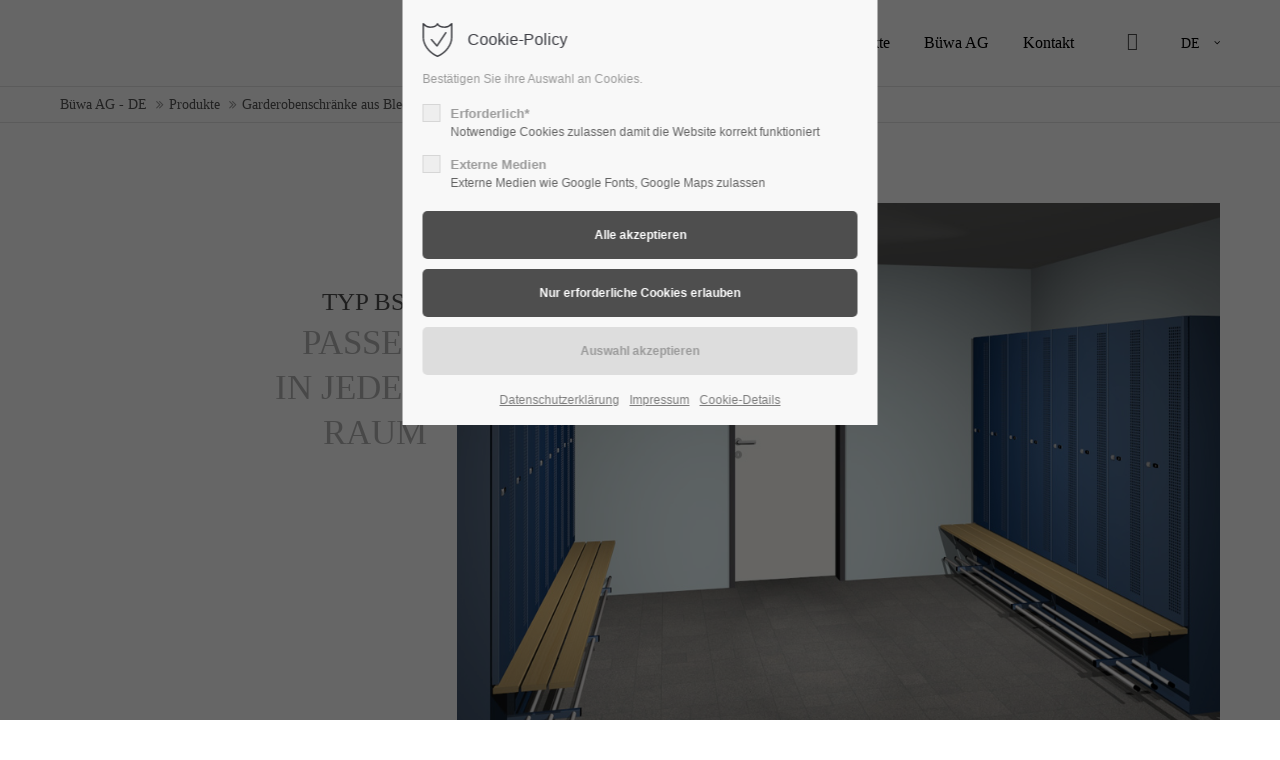

--- FILE ---
content_type: text/html; charset=UTF-8
request_url: https://www.buewa.ch/typ-bs-p.html
body_size: 25187
content:
<!DOCTYPE html>
<html lang="de">
<head>
	<meta charset="UTF-8">
    <title>TYP BS-P - Büwa AG - DE</title>
    <base href="https://www.buewa.ch/">
		<meta name="robots" content="index,follow">
	<meta name="description" content="">
	<meta name="generator" content="Contao Open Source CMS">
		<meta name="viewport" content="height=device-height, width=device-width, initial-scale=1.0, minimum-scale=1.0, target-densitydpi=device-dpi">
	<link rel="apple-touch-icon" sizes="180x180" href="files/cto_layout/img/favicon/apple-touch-icon.png">
	<link rel="icon" type="image/png" sizes="32x32" href="files/cto_layout/img/favicon/favicon-32x32.png">
	<link rel="icon" type="image/png" sizes="16x16" href="files/cto_layout/img/favicon/favicon-16x16.png">
	<link rel="manifest" href="files/cto_layout/img/favicon/site.webmanifest">
	<link rel="mask-icon" href="files/cto_layout/img/favicon/safari-pinned-tab.svg" color="#5bbad5">
	
	<link rel="stylesheet" href="assets/css/styles.min.css,grid.min.css,colorbox.min.css,swipe.min.css,custo...-3a049a82.css">	<link rel="preload" as="font" crossorigin="anonymous" href="files/cto_layout/fonts/fontawesome-webfont.woff2">
		<link rel="stylesheet preload" as="style" type="text/css" media="screen" href="assets/css/animate.css,isotope_styles.css,font-awesome.min.css,themify-icon...-0dad5156.css.minified.css">
			<link id="layout_css" rel="stylesheet preload" as="style" title="layout_css" type="text/css" href="files/cto_layout/themedesigner/css/10_1690140342.css">
					<link rel="stylesheet preload" as="style" type="text/css" href="files/cto_layout/css/customize.css">	<link rel="stylesheet preload" as="style" type="text/css" media="print" href="files/cto_layout/css/print.css">
		
   <script src="assets/js/jquery.min.js-4646a1af.js"></script>

</head>
<body class="mac chrome blink ch131 content_page" itemscope itemtype="http://schema.org/WebPage">
<div class="body_top"><div id="offcanvas-top" class="">
	<div class="offcanvas-top-inside">
		<!--
INSTRUCTIONS:
Create a hidden page with the following articles and fill that with your content.
Article alias: 
- offcanvas-col1
- offcanvas-col2
- offcanvas-col3
- offcanvas-col4
-->
<div class="autogrid_wrapper block">
<div class="autogrid one_fourth block"><!-- indexer::stop -->
<div class="mod_login login block">

      <h3>Login</h3>
  
  <form id="tl_login_42" method="post">
    <div class="formbody">
            <input type="hidden" name="FORM_SUBMIT" value="tl_login_42">
      <input type="hidden" name="REQUEST_TOKEN" value="a3a74a564d759d7a0282e38b8b.OX0VletZRqEB0cSauVCAZ8AO3TLwVrQ0NBeutU5341Y.C0lRrY1pc8pksI7qyzvJPqxt6VfJIYx5RHTUxH04lhpzBV700i41yXSHnQ">
      <input type="hidden" name="_target_path" value="aHR0cHM6Ly93d3cuYnVld2EuY2gvdHlwLWJzLXAuaHRtbA==">
      <input type="hidden" name="_always_use_target_path" value="0">
              <div class="widget widget-text">
          <label for="username">Benutzername</label>
          <input type="text" name="username" id="username" class="text" value="" autocapitalize="off" autocomplete="username" required>
        </div>
        <div class="widget widget-password">
          <label for="password">Passwort</label>
          <input type="password" name="password" id="password" class="text password" value="" autocomplete="current-password" required>
        </div>
                    <div class="widget widget-submit">
        <button type="submit" class="submit">Anmelden</button>
              </div>
    </div>
  </form>

</div>
<!-- indexer::continue -->
<div class="ce_text_extented mt-10 block align-left color-default font_no_serif font-size-xxxs" >
	<p><a href="#">Register</a> | <a href="#">Lost your password?</a></p></div>  


</div>
<div class="autogrid one_fourth block"><div class="ce_text block">

            <h4>Support</h4>
      
  
      <p>Lorem ipsum dolor sit amet:</p>  
  
  

</div>
<div class="ce_divider_extended block version3 align-left invert">
	
		
	<span class="divider-one"></span>
	<span class="divider-two"></span>
	<span class="divider-three"></span>
	
		
</div>


<div class="ce_text block">

        
  
      <p><span class="font-size-xl">24h</span><span class="font-size-s"> / 365days</span></p>  
  
  

</div>
<div class="ce_divider_extended block version3 align-left invert">
	
		
	<span class="divider-one"></span>
	<span class="divider-two"></span>
	<span class="divider-three"></span>
	
		
</div>

<div class="ce_text_extented block align-left color-default font_no_serif font-size-xxxs" >
	<p>We offer support for our customers</p></div><div class="ce_text_extented block align-left color-default font_no_serif font-size-xxxs" >
	<p><strong>Mon - Fri 8:00am - 5:00pm <span class="tooltip tooltip-txt" data-tooltip="we are located in Europe">(GMT +1)</span></strong></p></div>  


</div>
<div class="autogrid one_fourth block"><h4 class="ce_headline">
  Get in touch</h4>

<div class="ce_text block">

        
  
      <p><strong>Cybersteel Inc.</strong><br>376-293 City Road, Suite 600<br>San Francisco, CA 94102</p>  
  
  

</div>
<div class="ce_iconbox mt-xxs block version3 xsmall">
	<div class="ce_iconbox_outside" style="">
		<div class="ce_iconbox_inside">
			<div class="ce_iconbox_icon">
																<i class="fa-phone fa"></i>
											</div>
						<div class="ce_iconbox_cwrapper">
												<div class="content"><p><strong>Have any questions?</strong><br>+44 1234 567 890</p></div>
												</div>
					</div>
	</div>
</div>
<div class="ce_iconbox mt-xxs block version3 xsmall">
	<div class="ce_iconbox_outside" style="">
		<div class="ce_iconbox_inside">
			<div class="ce_iconbox_icon">
																<i class="fa-envelope-o fa"></i>
											</div>
						<div class="ce_iconbox_cwrapper">
												<div class="content"><p><strong>Drop us a line</strong><br><a href="mailto:info@yourdomain.com">info@yourdomain.com</a></p></div>
												</div>
					</div>
	</div>
</div>
  


</div>
<div class="autogrid one_fourth block"><h4 class="ce_headline">
  About us</h4>

<div class="ce_text block">

        
  
      <p><strong>Lorem ipsum dolor sit amet, consectetuer adipiscing elit.</strong></p>
<p>Aenean commodo ligula eget dolor. Aenean massa. Cum sociis natoque penatibus et magnis dis parturient montes, nascetur ridiculus mus. Donec quam felis, ultricies nec.</p>  
  
  

</div>
<div class="mod_socials mod_html ">
	<a href="http://www.facebook.com" target="_blank"><i class="fa fa-facebook"></i></a>
<a href="http://www.twitter.com" target="_blank"><i class="fa fa-twitter"></i></a>
<a href="http://www.xing.com" target="_blank"><i class="fa fa-xing"></i></a>
<a href="http://www.instagram.com" target="_blank"><i class="fa fa-instagram"></i></a></div>  


</div>
</div>	</div>
</div></div><div class="body">
	<div id="contentwrapper">
		<div id="fix-wrapper">
		<div id="top-wrapper">
												<div id="top">
						<div class="inside">
							<div class="mod_top_phone meta-nav ">
	<span>Have any Questions? </span><i class="ti ti-headphone-alt"></i> +01 123 444 555</div><div class="mod_top_mail meta-nav ">
	<a href="mailto:&#105;&#x6E;&#102;&#x6F;&#64;&#x63;&#111;&#x6D;&#112;&#x61;&#110;&#x79;&#46;&#x63;&#111;&#x6D;"><i class="ti ti-email"></i>info@company.com</a></div><div class="top_divider edit-off"></div>
<!-- indexer::stop -->
<div class="mod_navigation top_metanavi block" itemscope itemtype="http://schema.org/SiteNavigationElement">

  
  <ul class="vlist level_1">
  
<li class="mlist submenu first redirect"><a href="#" title="Company" class="a-level_1 submenu first redirect">Company</a><ul class="vlist level_2">
  
<li class="mlist first redirect"><a href="#" title="Team" class="a-level_2 first redirect" target="_blank">Team</a></li>
  
<li class="mlist redirect"><a href="#" title="History" class="a-level_2 redirect" target="_blank">History</a></li>
  
<li class="mlist last redirect"><a href="#" title="Vision" class="a-level_2 last redirect" target="_blank">Vision</a></li>
</ul></li>
  
<li class="mlist last redirect"><a href="#" title="Support" class="a-level_1 last redirect" target="_blank">Support</a></li>
</ul>
</div>
<!-- indexer::continue -->
<div id="mod_login_top_opener_635" class="mod_login_top meta-nav"><i class="ti ti-lock"></i>Anmelden</div>

<div  class="mod_login login top-login block">
	<div id="overlay_close_635" class="overlay_close"></div>
	<form method="post">
				<h3>LOGIN</h3>
			    <div class="formbody">
	    				<input type="hidden" name="FORM_SUBMIT" value="tl_login_635">
			<input type="hidden" name="REQUEST_TOKEN" value="29fa4ae7257d7a183e1b355.lpnnDT1L_5csNHnFOac0lSzqcYhb2bB1181P_R8zHHw.pK2jNVt7yvxJVTO1S8x9zECJRe1irog4p641jCx8aTDc4axsBDyM_1liIA">
						<input type="hidden" name="_target_path" value="aHR0cHM6Ly93d3cuYnVld2EuY2gvdHlwLWJzLXAuaHRtbA==">
			<input type="hidden" name="_always_use_target_path" value="0">
									<input type="text" name="username" class="text" value="" placeholder="Benutzername">
			<input type="password" name="password" class="text password" value="" placeholder="Passwort">
									<div class="submit_button">
			   <input type="submit" class="submit" value="Anmelden">
			</div>
			<div class="link_reset_pwd"><a href="#">Passwort vergessen?</a></div>
			<div class="close" id="overlay_close_button_635"><i class="ti ti-close"></i></div>
	    </div>
	</form>

</div>
<div class="mod_langswitcher meta-nav">
<div class="mod_langswitcher_inside">
<span>DE</span>


<ul>
<li><a href="home-de.html"><span>DE</span></a></li>
<li><a href="home-fr.html"><span>FR</span></a></li>
<!--<li><a href="&#123;&#123;link_url::2436|urlattr&#125;&#125;"><span>FR Alt</span></a></li>-->
</ul>

</div>
</div><div class="mod_socials mod_html ">
	<a href="http://www.facebook.com" target="_blank"><i class="fa fa-facebook"></i></a>
<a href="http://www.twitter.com" target="_blank"><i class="fa fa-twitter"></i></a>
<a href="http://www.xing.com" target="_blank"><i class="fa fa-xing"></i></a>
<a href="http://www.instagram.com" target="_blank"><i class="fa fa-instagram"></i></a></div>							<hr class="clear">
						</div>
						<div class="offcanvas-trigger"><span class="line1"></span><span class="line2"></span></div>					</div>
																			<header id="header" class="header original" itemscope itemtype="http://schema.org/WPHeader">
						<div class="inside">
							
<div class="logo"><a href="./"></a></div><div class="mmenu_trigger" title="Open mobile navigation">
	<div class="label">Menu</div>
	<div class="burger transform">
		<div class="burger_lines"></div>
	</div>
</div>


<div class="mod_langswitcher meta-nav">
<div class="mod_langswitcher_inside">
<span>DE</span>


<ul>
<li><a href="home-de.html"><span>DE</span></a></li>
<li><a href="home-fr.html"><span>FR</span></a></li>
<!--<li><a href="&#123;&#123;link_url::2436|urlattr&#125;&#125;"><span>FR Alt</span></a></li>-->
</ul>

</div>
</div><div class="mod_socials mod_html ">
	<a href="http://www.facebook.com" target="_blank"><i class="fa fa-facebook"></i></a>
<a href="http://www.twitter.com" target="_blank"><i class="fa fa-twitter"></i></a>
<a href="http://www.xing.com" target="_blank"><i class="fa fa-xing"></i></a>
<a href="http://www.instagram.com" target="_blank"><i class="fa fa-instagram"></i></a></div><div class="mod_search"><div class="ce_search_label"><i class="ti ti-search"></i></div></div>

<!-- indexer::stop -->
<nav class="mod_navigation mainmenu block edit-off" itemscope itemtype="http://schema.org/SiteNavigationElement">

  
  <ul class="vlist level_1">
	    
		<li class="float_left floatbox sibling"><ol class="inner">
		
		<li class="mlist regular float_left first level_1 page_2970 ">
		<a href="home-de.html" title="Home" class="mainmenu_link a-level_1 regular float_left first level_1 page_2970"><span>Home</span></a>
			</li>
		
	
	    
		
		<li class="mlist regular submenu trail float_left level_1 page_2971 ">
		<a href="produkte.html" title="Produkte" class="mainmenu_link a-level_1 regular submenu trail float_left level_1 page_2971"><span>Produkte</span></a>
		<ul class="vlist level_2">
	    
		
		<li class="mlist regular submenu first level_2 page_2978 ">
		<a href="trennw%C3%A4nde.html" title="Trennwände" class="mainmenu_link a-level_2 regular submenu first level_2 page_2978"><span>Trennwände</span></a>
		<ul class="vlist level_3">
	    
		
		<li class="mlist regular first level_3 page_2982 ">
		<a href="typ-s.html" title="TYP S" class="mainmenu_link a-level_3 regular first level_3 page_2982"><span>TYP S</span></a>
			</li>
		
	
	    
		
		<li class="mlist regular  level_3 page_2987 ">
		<a href="typ-ecoline.html" title="TYP Ecoline" class="mainmenu_link a-level_3 regular  level_3 page_2987"><span>TYP Ecoline</span></a>
			</li>
		
	
	    
		
		<li class="mlist regular  level_3 page_2988 ">
		<a href="typ-diamant.html" title="TYP Diamant" class="mainmenu_link a-level_3 regular  level_3 page_2988"><span>TYP Diamant</span></a>
			</li>
		
	
	    
		
		<li class="mlist regular  level_3 page_2989 ">
		<a href="typ-saphir.html" title="TYP Saphir" class="mainmenu_link a-level_3 regular  level_3 page_2989"><span>TYP Saphir</span></a>
			</li>
		
	
	    
		
		<li class="mlist regular  level_3 page_2990 ">
		<a href="typ-topas.html" title="TYP Topas" class="mainmenu_link a-level_3 regular  level_3 page_2990"><span>TYP Topas</span></a>
			</li>
		
	
	    
		
		<li class="mlist regular  level_3 page_2991 ">
		<a href="typ-onyx.html" title="TYP Onyx" class="mainmenu_link a-level_3 regular  level_3 page_2991"><span>TYP Onyx</span></a>
			</li>
		
	
	    
		
		<li class="mlist regular  level_3 page_2992 ">
		<a href="typ-kidz.html" title="TYP Kidz" class="mainmenu_link a-level_3 regular  level_3 page_2992"><span>TYP Kidz</span></a>
			</li>
		
	
	    
		
		<li class="mlist regular  level_3 page_2993 ">
		<a href="typ-balkon.html" title="TYP Balkon" class="mainmenu_link a-level_3 regular  level_3 page_2993"><span>TYP Balkon</span></a>
			</li>
		
	
	    
		
		<li class="mlist regular  level_3 page_2994 ">
		<a href="spezialanlagen.html" title="Spezialanlagen" class="mainmenu_link a-level_3 regular  level_3 page_2994"><span>Spezialanlagen</span></a>
			</li>
		
	
	    
		
		<li class="mlist regular  level_3 page_2995 ">
		<a href="standard-zubehoerteile.html" title="Standard- / Zubehörteile" class="mainmenu_link a-level_3 regular  level_3 page_2995"><span>Standard- / Zubehörteile</span></a>
			</li>
		
	
	    
		
		<li class="mlist regular  level_3 page_2996 ">
		<a href="sonderkonstruktionen.html" title="Sonderkonstruktionen" class="mainmenu_link a-level_3 regular  level_3 page_2996"><span>Sonderkonstruktionen</span></a>
			</li>
		
	
	    
		
		<li class="mlist regular  level_3 page_2997 ">
		<a href="referenzobjekte.html" title="Referenzobjekte" class="mainmenu_link a-level_3 regular  level_3 page_2997"><span>Referenzobjekte</span></a>
			</li>
		
	
	    
		
		<li class="mlist regular  level_3 page_2998 ">
		<a href="farbkarte-trennwaende.html" title="Farbkarte Trennwände" class="mainmenu_link a-level_3 regular  level_3 page_2998"><span>Farbkarte Trennwände</span></a>
			</li>
		
	
	    
		
		<li class="mlist regular  level_3 page_2999 ">
		<a href="preisanfrage.html" title="Preisanfrage" class="mainmenu_link a-level_3 regular  level_3 page_2999"><span>Preisanfrage</span></a>
			</li>
		
	
	    
		
		<li class="mlist regular  level_3 page_3000 ">
		<a href="downloads-2.html" title="Downloads" class="mainmenu_link a-level_3 regular  level_3 page_3000"><span>Downloads</span></a>
			</li>
		
	
	    
		
		<li class="mlist regular last level_3 page_3001 ">
		<a href="aufmass-hilfe.html" title="Aufmass-Hilfe" class="mainmenu_link a-level_3 regular last level_3 page_3001"><span>Aufmass-Hilfe</span></a>
			</li>
		
	
</ul>
	</li>
		
	
	    
		
		<li class="mlist regular submenu level_2 page_2972 ">
		<a href="garderobenschr%C3%A4nke-aus-vollkunstharz.html" title="Garderobenschränke aus Vollkunstharz" class="mainmenu_link a-level_2 regular submenu level_2 page_2972"><span>Garderobenschränke aus Vollkunstharz</span></a>
		<ul class="vlist level_3">
	    
		
		<li class="mlist regular first level_3 page_3002 ">
		<a href="typ-kh-hpl.html" title="TYP KH &#40;HPL&#41;" class="mainmenu_link a-level_3 regular first level_3 page_3002"><span>TYP KH &#40;HPL&#41;</span></a>
			</li>
		
	
	    
		
		<li class="mlist regular  level_3 page_3003 ">
		<a href="typ-kh-z.html" title="TYP KH-Z" class="mainmenu_link a-level_3 regular  level_3 page_3003"><span>TYP KH-Z</span></a>
			</li>
		
	
	    
		
		<li class="mlist regular  level_3 page_3004 ">
		<a href="unterbauten.html" title="Unterbauten" class="mainmenu_link a-level_3 regular  level_3 page_3004"><span>Unterbauten</span></a>
			</li>
		
	
	    
		
		<li class="mlist regular  level_3 page_3005 ">
		<a href="typ-kh-wert.html" title="Typ KH-Wert" class="mainmenu_link a-level_3 regular  level_3 page_3005"><span>Typ KH-Wert</span></a>
			</li>
		
	
	    
		
		<li class="mlist regular  level_3 page_3007 ">
		<a href="schliessungen.html" title="Schliessungen" class="mainmenu_link a-level_3 regular  level_3 page_3007"><span>Schliessungen</span></a>
			</li>
		
	
	    
		
		<li class="mlist regular last level_3 page_3009 ">
		<a href="farbkarte-kh-schraenke.html" title="Farbkarte KH-Schränke" class="mainmenu_link a-level_3 regular last level_3 page_3009"><span>Farbkarte KH-Schränke</span></a>
			</li>
		
	
</ul>
	</li>
		
	
	    
		
		<li class="mlist regular submenu trail level_2 page_2979 ">
		<a href="garderobenschr%C3%A4nke.html" title="Garderobenschränke aus Blech" class="mainmenu_link a-level_2 regular submenu trail level_2 page_2979"><span>Garderobenschränke aus Blech</span></a>
		<ul class="vlist level_3">
	    
		
		<li class="mlist regular sibling first level_3 page_3011 ">
		<a href="typ-bs.html" title="TYP BS" class="mainmenu_link a-level_3 regular sibling first level_3 page_3011"><span>TYP BS</span></a>
			</li>
		
	
	    
		
		<li class="mlist regular active level_3 page_3012 mm-selected Selected">
		<a href="typ-bs-p.html" title="TYP BS-P" class="mainmenu_link a-level_3 regular active level_3 page_3012"><span>TYP BS-P</span></a>
			</li>
		
	
	    
		
		<li class="mlist regular sibling level_3 page_3013 ">
		<a href="typ-bs-z.html" title="TYP BS-Z" class="mainmenu_link a-level_3 regular sibling level_3 page_3013"><span>TYP BS-Z</span></a>
			</li>
		
	
	    
		
		<li class="mlist regular sibling level_3 page_3014 ">
		<a href="materialschraenke.html" title="Materialschränke" class="mainmenu_link a-level_3 regular sibling level_3 page_3014"><span>Materialschränke</span></a>
			</li>
		
	
	    
		
		<li class="mlist regular sibling level_3 page_3015 ">
		<a href="wertsachenfaecher.html" title="Wertsachenfächer" class="mainmenu_link a-level_3 regular sibling level_3 page_3015"><span>Wertsachenfächer</span></a>
			</li>
		
	
	    
		
		<li class="mlist regular sibling level_3 page_3017 ">
		<a href="garderoben-2.html" title="Garderoben" class="mainmenu_link a-level_3 regular sibling level_3 page_3017"><span>Garderoben</span></a>
			</li>
		
	
	    
		
		<li class="mlist regular sibling level_3 page_3018 ">
		<a href="schliessungen-2.html" title="Schliessungen" class="mainmenu_link a-level_3 regular sibling level_3 page_3018"><span>Schliessungen</span></a>
			</li>
		
	
	    
		
		<li class="mlist regular sibling last level_3 page_3021 ">
		<a href="downloads-4.html" title="Downloads" class="mainmenu_link a-level_3 regular sibling last level_3 page_3021"><span>Downloads</span></a>
			</li>
		
	
</ul>
	</li>
		
	
	    
		
		<li class="mlist regular submenu level_2 page_3022 ">
		<a href="drehschiebetueren.html" title="Drehschiebetüren" class="mainmenu_link a-level_2 regular submenu level_2 page_3022"><span>Drehschiebetüren</span></a>
		<ul class="vlist level_3">
	    
		
		<li class="mlist regular first level_3 page_3023 ">
		<a href="platzeinsparungen.html" title="Platzeinsparungen" class="mainmenu_link a-level_3 regular first level_3 page_3023"><span>Platzeinsparungen</span></a>
			</li>
		
	
	    
		
		<li class="mlist regular last level_3 page_3024 ">
		<a href="ausfuehrungsvarianten.html" title="Ausführungsvarianten" class="mainmenu_link a-level_3 regular last level_3 page_3024"><span>Ausführungsvarianten</span></a>
			</li>
		
	
</ul>
	</li>
		
	
	    
		
		<li class="mlist regular  level_2 page_2976 ">
		<a href="handl%C3%A4ufe.html" title="Handläufe" class="mainmenu_link a-level_2 regular  level_2 page_2976"><span>Handläufe</span></a>
			</li>
		
	
	    
		
		<li class="mlist regular last level_2 page_2981 ">
		<a href="wandschutz-de.html" title="Wandschutz" class="mainmenu_link a-level_2 regular last level_2 page_2981"><span>Wandschutz</span></a>
			</li>
		
	
</ul>
	</li>
		
	
	    
		
		<li class="mlist regular submenu float_left level_1 page_2973 ">
		<a href="b%C3%BCwa-ag-%C3%BCber-uns.html" title="Büwa AG" class="mainmenu_link a-level_1 regular submenu float_left level_1 page_2973"><span>Büwa AG</span></a>
		<ul class="vlist level_2">
	    
		<li class="float_left floatbox sibling"><ol class="inner">
		
		<li class="mlist regular float_left first level_2 page_2983 ">
		<a href="leitbild.html" title="Leitbild" class="mainmenu_link a-level_2 regular float_left first level_2 page_2983"><span>Leitbild</span></a>
			</li>
		
	
	    
		
		<li class="mlist regular float_left level_2 page_3025 ">
		<a href="ansprechpartner.html" title="Ansprechpartner" class="mainmenu_link a-level_2 regular float_left level_2 page_3025"><span>Ansprechpartner</span></a>
			</li>
		</ol></li>
		
	
	    
		
		<li class="mlist regular  level_2 page_3026 ">
		<a href="zertifikate.html" title="Zertifikate" class="mainmenu_link a-level_2 regular  level_2 page_3026"><span>Zertifikate</span></a>
			</li>
		
	
	    
		
		<li class="mlist regular last level_2 page_3027 ">
		<a href="klimaschutz.html" title="Klimaschutz" class="mainmenu_link a-level_2 regular last level_2 page_3027"><span>Klimaschutz</span></a>
			</li>
		
	
</ul>
	</li>
		</ol></li>
		
	
	    
		
		<li class="float_right floatbox sibling"><ol class="inner">
		<li class="mlist regular float_right last level_1 page_2975 ">
		<a href="kontakt.html" title="Kontakt" class="mainmenu_link a-level_1 regular float_right last level_1 page_2975"><span>Kontakt</span></a>
			</li>
		
		</ol></li>
	
</ul>

</nav>
<!-- indexer::continue -->
<div class="smartmenu">
	<div class="smartmenu-trigger"><span class="line"></span></div>
</div>
<!-- indexer::stop -->
<nav class="mod_navigation header_metanavi block" itemscope itemtype="http://schema.org/SiteNavigationElement">

  
  <ul class="vlist level_1">
  
<li class="mlist first redirect"><a href="#" title="Support" class="a-level_1 first redirect" target="_blank">Support</a></li>
  
<li class="mlist last redirect"><a href="#" title="Testimonials" class="a-level_1 last redirect" target="_blank">Testimonials</a></li>
</ul>
</nav>
<!-- indexer::continue -->
						<div class="clear"></div>
						</div>
					</header>
					<div class="clear"></div>
									</div>
		</div>
					<div id="slider" class="empty">
							</div>
											<div id="breadcrumb">
<!-- indexer::stop -->
<div class="mod_breadcrumb block">

        
  <div class="mod_breadcrumb_inside">
<div class="pagetitle">TYP BS-P</div>
  <ul itemprop="breadcrumb" itemscope itemtype="http://schema.org/BreadcrumbList">
                  <li class="first" itemscope itemtype="http://schema.org/ListItem" itemprop="itemListElement"><a href="home-de.html" title="Büwa AG - DE" itemprop="item"><span itemprop="name">Büwa AG - DE</span></a><meta itemprop="position" content="1"></li>
                          <li itemscope itemtype="http://schema.org/ListItem" itemprop="itemListElement"><a href="produkte.html" title="Produkte" itemprop="item"><span itemprop="name">Produkte</span></a><meta itemprop="position" content="2"></li>
                          <li itemscope itemtype="http://schema.org/ListItem" itemprop="itemListElement"><a href="garderobenschr%C3%A4nke.html" title="Garderobenschränke aus Blech" itemprop="item"><span itemprop="name">Garderobenschränke aus Blech</span></a><meta itemprop="position" content="3"></li>
                          <li class="active last">TYP BS-P</li>
              </ul>
</div>

</div>
<!-- indexer::continue -->
</div>
										<div id="wrapper">
				<div id="container">
											<section id="main" itemscope itemtype="http://schema.org/WebPageElement" itemprop="mainContentOfPage">
							<div class="inside">
								


<div class="mod_article article_14651 block fullwidth-boxed article-pt article-pb" id="article-14651" >

<div class="container">
  
      
<div class="autogrid_row">

<div class="column col_4" >
	
<div class="column col_12 mt-xxl mt-0-m mb-0 mb-0-m">
	
	<div class="ce_text_extented mt-xxl mb-0 mt-0-m mb-0-m block align-right color-accent font_headline font-size-s font-style-default lh-default font-weight-default" >
	<p>TYP BS-P</p></div>
	</div>
<div class="column col_12 mt-0 mt-0-m mb-0 mb-xs-m">
	
	<div class="ce_text_extented mt-0 mb-0 mt-0-m mb-xs-m block align-right color-lightgray font_headline font-size-m font-style-default lh-1-3 font-weight-default" >
	<p>PASSEN<br>IN JEDEN<br>RAUM</p></div>
	</div>
	</div>

<div class="column col_8" >
	
<div class="column col_12 mt-0 mt-0-m mb-0 mb-0-m">
	
	
<div class="ce_image mt-0 mb-0 mt-0-m mb-0-m block">

        
  
  
<figure class="image_container">
  
  

<img src="files/content/Bilder/Inhaltsbilder/Produkte/Garderobenschraenke/Blechschraenke/TYP%20BT-P/bsp-sb-sr-raum-01-6x8.jpg" width="945" height="709" alt="">


  
  </figure>



</div>

	</div>
	</div>

</div>
  
  
</div>
</div>






<div class="mod_article article_14652 block " id="article-14652" >

<div class="container">
  
      
<div class="autogrid_row">

<div class="column col_4" >
	
<div class="column col_12 mt-0 mt-0-m mb-0 mb-0-m">
	
	<div class="ce_text_extented mt-0 mb-0 mt-0-m mb-0-m block align-right color-default font_headline font-size-m font-style-default lh-1-2 font-weight-default" >
	<p>FORMSCHÖN, STABIL UND PRAKTISCH</p></div>
	</div>
<div class="column col_12 mt-xxs mt-xxs-m mb-0 mb-0-m">
	
	<div class="ce_hyperlink ce_hyperlink-extended mt-xxs mb-0 mt-xxs-m mb-0-m block align-right border-radius-0 small">
	<a href="kontakt.html" class="hyperlink_txt outline" title="OFFERTE ANFORDERN">OFFERTE ANFORDERN</a>
</div>

	</div>
	</div>

<div class="column col_8" >
	
<div class="column col_12">
	
	
<div class="ce_text block">

        
  
      <p class="imAlign_left" style="text-align: justify;"><span class="ff2 fc2 fs12 fb "><span class="ff2 fc0 fs10 " data-mce-mark="1">Formschöne, stabile und praktische Garderobenschränke mit vorgesetzten perforierten Türen passen in jeden Raum. Die Perforation sorgt für eine gute Entlüftung des Schrankes, auch bei feuchter Kleidung. Dezent und exklusiv erscheint die Schrankfront, welche durch die einheitliche Sichtfläche mit regelmässigen Schattenfugen von Tür zu Tür besticht. Die Verwendung von verzinktem Stahlblech und die Pulverbeschichtung der Schränke ergeben einen optimalen Rostschutz.</span><span class="ff1 fc0 fs10 " data-mce-mark="1">&nbsp;</span><br></span></p>
<p class="imAlign_left" style="text-align: justify;">&nbsp;</p>
<p class="imAlign_justify" style="text-align: justify;"><span class="ff2 fc0 fs10 ">Die Aufstellung der Garderobenschränke erfolgt direkt auf dem Boden, auf einem bauseitigen Sockel, auf einem Untergestell mit oder ohne Sitzbank, oder durch Wandmontage. Die bewährte und durchdachte Innenausstattung sorgt für perfekte Ordnung Ihrer Kleider und Gegenstände. Wählbare Abmessungen der Abteile und verschiedene Schliessungsvarianten stehen zur Verfügung, damit Sie Ihr Eigentum bestens schützen können.</span></p>  
  
  

</div>

	</div>
	</div>

</div>
  
  
</div>
</div>






<div class="mod_article article_14679 block fullwidth-boxed article-pt article-pb" id="article-14679" >

<div class="container">
  
      <div class="ce_headline_extended mb-m align-center block" style="">
		<h4>HIGHLIGHTS</h4>
</div><div class="ce_text_image_bar mt-0 mb-0 mt-0-m mb-0-m ce_text_image_bar_126620 txt_right bg-lightgray color-default block show-arrow" style="">
		<div class="inside">
			<div class="textbox" style="height:600px">
				<div class="text-table">
					<div class="text-cell">
												
<div  class="ce_headline attribute headline"><h3 class="attribute ce_headline headline">AUSFÜHRUNG</h3></div>
						<ul>
<li>Perforierte Blechtüren</li>
<li>Ganzer Schrank aus verzinktem Stahlblech und farbig pulverbeschichtet für einen optimalen Rostschutz</li>
<li>Blechstärke: 0.75 / 0.8 mm, Türen 1 mm</li>
<li>Türen in vorgesetzter Bauweise, mit Arretierung bei 90°. Nach Einbau der Schränke ergibt sich eine einheitliche Sichtfläche mit regelmässigen Schattenfugen von Tür zu Tür (auch bei Gruppenstössen)</li>
<li>&nbsp;</li>
</ul>											</div>
				</div>
			</div>
			<div class="imagebox res-image" style="background-image: url(files/content/Bilder/Inhaltsbilder/Produkte/Garderobenschraenke/Blechschraenke/TYP%20BT-P/bsp-raum-01-6x8.jpg);">
			<div class="arrow bg-lightgray"></div>			</div>
			<div class="mobile_image">
<figure class="image_container">
  
  

<img src="files/content/Bilder/Inhaltsbilder/Produkte/Garderobenschraenke/Blechschraenke/TYP%20BT-P/bsp-raum-01-6x8.jpg" width="945" height="709" alt="">


  
  </figure>

</div>
		</div>
</div>
<div class="ce_text_image_bar mt-0 mb-0 mt-0-m mb-0-m ce_text_image_bar_126621 txt_left bg-lightgray color-default block show-arrow" style="">
		<div class="inside">
			<div class="textbox" style="height:600px">
				<div class="text-table">
					<div class="text-cell">
												
<div  class="ce_headline attribute headline"><h3 class="attribute ce_headline headline">AUSSTATTUNG / MASSE</h3></div>
						<ul>
<li>BS-P 180: 1 Huttablar, 1 Kleiderstange mit 1 beweglichen Doppelhaken</li>
<li>BS-P 90: 1 Kleiderstange mit 1 beweglichen Doppelhaken</li>
<li>BS-P 60: keine Innenausstattung</li>
<li>BS-P 45: keine Innenausstattung</li>
<li>BS-P 36: keine Innenausstattung</li>
<li>BS-P 30: keine Innenausstattung</li>
</ul>
<p>&nbsp;</p>
<ul>
<li>Schrankbreiten: 250, 300, 350, 400, 500 mm</li>
<li>Schranktiefe: 500 mm</li>
<li>Schrankhöhe: 1850 mm</li>
<li>Abteilhöhen: 1800, 900, 600, 450, 360, 300 mm</li>
<li>Sondermasse: auf Anfrage</li>
</ul>											</div>
				</div>
			</div>
			<div class="imagebox res-image" style="background-image: url(files/content/Bilder/Inhaltsbilder/Produkte/Garderobenschraenke/Blechschraenke/TYP%20BT-P/bsp-180-30-Raum01-6x8.jpg);">
			<div class="arrow bg-lightgray"></div>			</div>
			<div class="mobile_image">
<figure class="image_container">
  
  

<img src="files/content/Bilder/Inhaltsbilder/Produkte/Garderobenschraenke/Blechschraenke/TYP%20BT-P/bsp-180-30-Raum01-6x8.jpg" width="1246" height="934" alt="">


  
  </figure>

</div>
		</div>
</div>

<div class="ce_gallery block">

        
  
  <ul class="cols_6 flex-gallery" id="gallery_126622" itemscope itemtype="http://schema.org/ImageGallery">
                    <li class="entry row6 col_0 col_first">
       	 <figure class="image_container" itemscope itemtype="http://schema.org/ImageObject">

            

<img src="files/content/Bilder/Inhaltsbilder/Produkte/Garderobenschraenke/Blechschraenke/TYP%20BT-P/bsp-45.jpg" width="702" height="936" alt="">


                        <a href="files/content/Bilder/Inhaltsbilder/Produkte/Garderobenschraenke/Blechschraenke/TYP%20BT-P/bsp-45.jpg" data-lightbox="lb126622" title="" itemprop="contentUrl">
            
                        <div class="content">
	            <div class="content-outside">
		        	<div class="content-inside">
						<div class="capt" itemprop="caption"></div>
											<i class="fa fa-plus-circle fa-3x"></i>
				   			            </div>
	            </div>
            </div>
            
                        </a>
            
          </figure>
        </li>
                        <li class="entry row6 col_1">
       	 <figure class="image_container" itemscope itemtype="http://schema.org/ImageObject">

            

<img src="files/content/Bilder/Inhaltsbilder/Produkte/Garderobenschraenke/Blechschraenke/TYP%20BT-P/bsp-60-so.jpg" width="702" height="936" alt="">


                        <a href="files/content/Bilder/Inhaltsbilder/Produkte/Garderobenschraenke/Blechschraenke/TYP%20BT-P/bsp-60-so.jpg" data-lightbox="lb126622" title="" itemprop="contentUrl">
            
                        <div class="content">
	            <div class="content-outside">
		        	<div class="content-inside">
						<div class="capt" itemprop="caption"></div>
											<i class="fa fa-plus-circle fa-3x"></i>
				   			            </div>
	            </div>
            </div>
            
                        </a>
            
          </figure>
        </li>
                        <li class="entry row6 col_2">
       	 <figure class="image_container" itemscope itemtype="http://schema.org/ImageObject">

            

<img src="files/content/Bilder/Inhaltsbilder/Produkte/Garderobenschraenke/Blechschraenke/TYP%20BT-P/bsp-90.jpg" width="702" height="936" alt="">


                        <a href="files/content/Bilder/Inhaltsbilder/Produkte/Garderobenschraenke/Blechschraenke/TYP%20BT-P/bsp-90.jpg" data-lightbox="lb126622" title="" itemprop="contentUrl">
            
                        <div class="content">
	            <div class="content-outside">
		        	<div class="content-inside">
						<div class="capt" itemprop="caption"></div>
											<i class="fa fa-plus-circle fa-3x"></i>
				   			            </div>
	            </div>
            </div>
            
                        </a>
            
          </figure>
        </li>
                        <li class="entry row6 col_3">
       	 <figure class="image_container" itemscope itemtype="http://schema.org/ImageObject">

            

<img src="files/content/Bilder/Inhaltsbilder/Produkte/Garderobenschraenke/Blechschraenke/TYP%20BT-P/bsp-180-so.jpg" width="702" height="936" alt="">


                        <a href="files/content/Bilder/Inhaltsbilder/Produkte/Garderobenschraenke/Blechschraenke/TYP%20BT-P/bsp-180-so.jpg" data-lightbox="lb126622" title="" itemprop="contentUrl">
            
                        <div class="content">
	            <div class="content-outside">
		        	<div class="content-inside">
						<div class="capt" itemprop="caption"></div>
											<i class="fa fa-plus-circle fa-3x"></i>
				   			            </div>
	            </div>
            </div>
            
                        </a>
            
          </figure>
        </li>
                        <li class="entry row6 col_4">
       	 <figure class="image_container" itemscope itemtype="http://schema.org/ImageObject">

            

<img src="files/content/Bilder/Inhaltsbilder/Produkte/Garderobenschraenke/Blechschraenke/TYP%20BT-P/bsp-180-sb.jpg" width="703" height="937" alt="">


                        <a href="files/content/Bilder/Inhaltsbilder/Produkte/Garderobenschraenke/Blechschraenke/TYP%20BT-P/bsp-180-sb.jpg" data-lightbox="lb126622" title="" itemprop="contentUrl">
            
                        <div class="content">
	            <div class="content-outside">
		        	<div class="content-inside">
						<div class="capt" itemprop="caption"></div>
											<i class="fa fa-plus-circle fa-3x"></i>
				   			            </div>
	            </div>
            </div>
            
                        </a>
            
          </figure>
        </li>
                        <li class="entry row6 col_5 col_last">
       	 <figure class="image_container" itemscope itemtype="http://schema.org/ImageObject">

            

<img src="files/content/Bilder/Inhaltsbilder/Produkte/Garderobenschraenke/Blechschraenke/TYP%20BT-P/bsp-180-sb-sr.jpg" width="702" height="936" alt="">


                        <a href="files/content/Bilder/Inhaltsbilder/Produkte/Garderobenschraenke/Blechschraenke/TYP%20BT-P/bsp-180-sb-sr.jpg" data-lightbox="lb126622" title="" itemprop="contentUrl">
            
                        <div class="content">
	            <div class="content-outside">
		        	<div class="content-inside">
						<div class="capt" itemprop="caption"></div>
											<i class="fa fa-plus-circle fa-3x"></i>
				   			            </div>
	            </div>
            </div>
            
                        </a>
            
          </figure>
        </li>
            </ul>
  

</div>
<div class="ce_headline_extended mt-s mb-m mt-s-m mb-m-m align-center block" style="">
		<h4>UNTERGESTELL- UND <span class="color-accent">SITZBANKTYPEN</span></h4>
</div>
<div class="ce_gallery block">

        
  
  <ul class="cols_4 flex-gallery" id="gallery_126624" itemscope itemtype="http://schema.org/ImageGallery">
                    <li class="entry row4 col_0 col_first">
       	 <figure class="image_container" itemscope itemtype="http://schema.org/ImageObject">

            

<img src="files/content/Bilder/Inhaltsbilder/Produkte/Garderobenschraenke/Blechschraenke/UG-DE/sockelboden.png" width="301" height="406" alt="">


                        <a href="files/content/Bilder/Inhaltsbilder/Produkte/Garderobenschraenke/Blechschraenke/UG-DE/sockelboden.png" data-lightbox="lb126624" title="" itemprop="contentUrl">
            
                        <div class="content">
	            <div class="content-outside">
		        	<div class="content-inside">
						<div class="capt" itemprop="caption"></div>
											<i class="fa fa-plus-circle fa-3x"></i>
				   			            </div>
	            </div>
            </div>
            
                        </a>
            
          </figure>
        </li>
                        <li class="entry row4 col_1">
       	 <figure class="image_container" itemscope itemtype="http://schema.org/ImageObject">

            

<img src="files/content/Bilder/Inhaltsbilder/Produkte/Garderobenschraenke/Blechschraenke/UG-DE/bauseitig-sockel.png" width="303" height="407" alt="">


                        <a href="files/content/Bilder/Inhaltsbilder/Produkte/Garderobenschraenke/Blechschraenke/UG-DE/bauseitig-sockel.png" data-lightbox="lb126624" title="" itemprop="contentUrl">
            
                        <div class="content">
	            <div class="content-outside">
		        	<div class="content-inside">
						<div class="capt" itemprop="caption"></div>
											<i class="fa fa-plus-circle fa-3x"></i>
				   			            </div>
	            </div>
            </div>
            
                        </a>
            
          </figure>
        </li>
                        <li class="entry row4 col_2">
       	 <figure class="image_container" itemscope itemtype="http://schema.org/ImageObject">

            

<img src="files/content/Bilder/Inhaltsbilder/Produkte/Garderobenschraenke/Blechschraenke/UG-DE/unterkonstruktion.png" width="299" height="403" alt="">


                        <a href="files/content/Bilder/Inhaltsbilder/Produkte/Garderobenschraenke/Blechschraenke/UG-DE/unterkonstruktion.png" data-lightbox="lb126624" title="" itemprop="contentUrl">
            
                        <div class="content">
	            <div class="content-outside">
		        	<div class="content-inside">
						<div class="capt" itemprop="caption"></div>
											<i class="fa fa-plus-circle fa-3x"></i>
				   			            </div>
	            </div>
            </div>
            
                        </a>
            
          </figure>
        </li>
                        <li class="entry row4 col_3 col_last">
       	 <figure class="image_container" itemscope itemtype="http://schema.org/ImageObject">

            

<img src="files/content/Bilder/Inhaltsbilder/Produkte/Garderobenschraenke/Blechschraenke/UG-DE/winkelschiene.png" width="302" height="406" alt="">


                        <a href="files/content/Bilder/Inhaltsbilder/Produkte/Garderobenschraenke/Blechschraenke/UG-DE/winkelschiene.png" data-lightbox="lb126624" title="" itemprop="contentUrl">
            
                        <div class="content">
	            <div class="content-outside">
		        	<div class="content-inside">
						<div class="capt" itemprop="caption"></div>
											<i class="fa fa-plus-circle fa-3x"></i>
				   			            </div>
	            </div>
            </div>
            
                        </a>
            
          </figure>
        </li>
                              <li class="entry row4 col_0 col_first">
       	 <figure class="image_container" itemscope itemtype="http://schema.org/ImageObject">

            

<img src="files/content/Bilder/Inhaltsbilder/Produkte/Garderobenschraenke/Blechschraenke/UG-DE/bauseitig-sitz.gif" width="400" height="254" alt="">


                        <a href="files/content/Bilder/Inhaltsbilder/Produkte/Garderobenschraenke/Blechschraenke/UG-DE/bauseitig-sitz.gif" data-lightbox="lb126624" title="" itemprop="contentUrl">
            
                        <div class="content">
	            <div class="content-outside">
		        	<div class="content-inside">
						<div class="capt" itemprop="caption"></div>
											<i class="fa fa-plus-circle fa-3x"></i>
				   			            </div>
	            </div>
            </div>
            
                        </a>
            
          </figure>
        </li>
                        <li class="entry row4 col_1">
       	 <figure class="image_container" itemscope itemtype="http://schema.org/ImageObject">

            

<img src="files/content/Bilder/Inhaltsbilder/Produkte/Garderobenschraenke/Blechschraenke/UG-DE/sockelboden-sitz.gif" width="400" height="254" alt="">


                        <a href="files/content/Bilder/Inhaltsbilder/Produkte/Garderobenschraenke/Blechschraenke/UG-DE/sockelboden-sitz.gif" data-lightbox="lb126624" title="" itemprop="contentUrl">
            
                        <div class="content">
	            <div class="content-outside">
		        	<div class="content-inside">
						<div class="capt" itemprop="caption"></div>
											<i class="fa fa-plus-circle fa-3x"></i>
				   			            </div>
	            </div>
            </div>
            
                        </a>
            
          </figure>
        </li>
                        <li class="entry row4 col_2">
       	 <figure class="image_container" itemscope itemtype="http://schema.org/ImageObject">

            

<img src="files/content/Bilder/Inhaltsbilder/Produkte/Garderobenschraenke/Blechschraenke/UG-DE/unterkonstruktion-sitz-tuer.gif" width="400" height="254" alt="">


                        <a href="files/content/Bilder/Inhaltsbilder/Produkte/Garderobenschraenke/Blechschraenke/UG-DE/unterkonstruktion-sitz-tuer.gif" data-lightbox="lb126624" title="" itemprop="contentUrl">
            
                        <div class="content">
	            <div class="content-outside">
		        	<div class="content-inside">
						<div class="capt" itemprop="caption"></div>
											<i class="fa fa-plus-circle fa-3x"></i>
				   			            </div>
	            </div>
            </div>
            
                        </a>
            
          </figure>
        </li>
                        <li class="entry row4 col_3 col_last">
       	 <figure class="image_container" itemscope itemtype="http://schema.org/ImageObject">

            

<img src="files/content/Bilder/Inhaltsbilder/Produkte/Garderobenschraenke/Blechschraenke/UG-DE/unterkonstruktion-sitz.gif" width="400" height="254" alt="">


                        <a href="files/content/Bilder/Inhaltsbilder/Produkte/Garderobenschraenke/Blechschraenke/UG-DE/unterkonstruktion-sitz.gif" data-lightbox="lb126624" title="" itemprop="contentUrl">
            
                        <div class="content">
	            <div class="content-outside">
		        	<div class="content-inside">
						<div class="capt" itemprop="caption"></div>
											<i class="fa fa-plus-circle fa-3x"></i>
				   			            </div>
	            </div>
            </div>
            
                        </a>
            
          </figure>
        </li>
            </ul>
  

</div>
<div class="ce_headline_extended mt-s mb-m mt-s-m mb-m-m align-center block" style="">
		<h4>WEITERE <span class="color-accent">BILDER</span></h4>
</div>
<div class="ce_gallery block">

        
  
  <ul class="cols_3 flex-gallery" id="gallery_126626" itemscope itemtype="http://schema.org/ImageGallery">
                    <li class="entry row3 col_0 col_first">
       	 <figure class="image_container" itemscope itemtype="http://schema.org/ImageObject">

            

<img src="files/content/Bilder/Inhaltsbilder/Produkte/Garderobenschraenke/Blechschraenke/TYP%20BT-P/bsp-180-30-Raum01.jpg" width="1280" height="714" alt="">


            
            
            
          </figure>
        </li>
                        <li class="entry row3 col_1">
       	 <figure class="image_container" itemscope itemtype="http://schema.org/ImageObject">

            

<img src="files/content/Bilder/Inhaltsbilder/Produkte/Garderobenschraenke/Blechschraenke/TYP%20BT-P/bsp-raum-01-02.jpg" width="1280" height="714" alt="">


            
            
            
          </figure>
        </li>
                        <li class="entry row3 col_2 col_last">
       	 <figure class="image_container" itemscope itemtype="http://schema.org/ImageObject">

            

<img src="files/content/Bilder/Inhaltsbilder/Produkte/Garderobenschraenke/Blechschraenke/TYP%20BT-P/bsp-raum-02-02.jpg" width="1280" height="714" alt="">


            
            
            
          </figure>
        </li>
            </ul>
  

</div>
  
  
</div>
</div>



							</div>
						</section>
																																									</div>
			</div>
											<footer id="footer" itemscope itemtype="http://schema.org/WPFooter">
					<div class="inside">
						<div class="autogrid_row">

<div class="column col_3" >
	
<div class="column ">
	
	
<div class="ce_text block">

            <h4>WERK</h4>
      
  
      <p>Büwa AG<br>Dorfstrasse 42<br>9248 Bichwil</p>
<p><a href="tel:+41719559888">t +41 (0)71 955 98 88</a><br>f +41 (0)71 955 98 80</p>
<p><a href="&#109;&#97;&#105;&#108;&#116;&#111;&#58;&#105;&#x6E;&#102;&#x6F;&#64;&#x62;&#117;&#x65;&#119;&#x61;&#46;&#x63;&#104;">&#105;&#x6E;&#102;&#x6F;&#64;&#x62;&#117;&#x65;&#119;&#x61;&#46;&#x63;&#104;</a></p>  
  
  

</div>

	</div>
	</div>

<div class="column col_3" >
	
<div class="column ">
	
	
<div class="ce_text block">

            <h4>SUISSE ROMANDE</h4>
      
  
      <p>Buwa SA<br>Ch. de Rosset 1A<br>1031 Mex</p>
<p><a title="t +41 (0)21 702 23 90" href="tel:t%20+41217022390">t +41 (0)21 702 23 90</a><br>f +41 (0)21 702 23 93</p>
<p><a href="&#109;&#97;&#105;&#108;&#116;&#111;&#58;&#97;&#x2E;&#98;&#x65;&#101;&#x40;&#98;&#x75;&#101;&#x77;&#97;&#x2E;&#99;&#x68;">&#97;&#x2E;&#98;&#x65;&#101;&#x40;&#98;&#x75;&#101;&#x77;&#97;&#x2E;&#99;&#x68;</a></p>  
  
  

</div>

	</div>
	</div>

<div class="column col_3" >
	
<div class="column ">
	
	
<div class="ce_text block">

            <h4>TICINO</h4>
      
  
      <p>Marino Bernasconi SA<br>Via Argine 3<br>6930 Bedano</p>
<p><a href="tel:+41919354050">t +41 (0)91 935 40 50</a><br>f +41 (0)91 935 40 55</p>
<p><a href="&#109;&#97;&#105;&#108;&#116;&#111;&#58;&#109;&#x2E;&#98;&#x65;&#114;&#x6E;&#97;&#x73;&#99;&#x6F;&#110;&#x69;&#64;&#x62;&#117;&#x65;&#119;&#x61;&#46;&#x63;&#104;">&#109;&#x2E;&#98;&#x65;&#114;&#x6E;&#97;&#x73;&#99;&#x6F;&#110;&#x69;&#64;&#x62;&#117;&#x65;&#119;&#x61;&#46;&#x63;&#104;</a></p>  
  
  

</div>

	</div>
	</div>

</div>
  



						<a href="typ-bs-p.html#contentwrapper" class="totop"></a>
					</div>
				</footer>
														<div id="bottom">
					<div class="inside">
						<div class="">
	<div class="left">Copyright 2026 Büwa AG</div>
<div class="right"><a href="impressum-de.html" title="Impressum" class="float_left">Impressum</a> | <a href="datenschutzerkl%C3%A4rung.html" title="Datenschutzerklärung" class="float_left">Datenschutzerklärung</a></div></div>					</div>
				</div>
						</div>
</div>
<div class="body_bottom">

<div id="privacy_optin_611" class="mod_privacy_optin">
	<div class="privacy_overlay"></div>
	<div class="privacy_popup">
		<div class="privacy_content">
			<div class="privacy_settings">
				<!-- info text after ajax -->
				<div id="ajax_info_611" class="ajax_info">Einstellungen gespeichert</div>
									<h6>Cookie-Policy</h6>
								<div class="privacy_text"><p>Bestätigen Sie ihre Auswahl an Cookies.</p></div>
				<form id="user_privacy_settings_611" name="user_privacy_settings" method="post">
					<input type="hidden" name="FORM_SUBMIT" value="user_privacy_settings">
					<input type="hidden" name="REQUEST_TOKEN" value="29fa4ae7257d7a183e1b355.lpnnDT1L_5csNHnFOac0lSzqcYhb2bB1181P_R8zHHw.pK2jNVt7yvxJVTO1S8x9zECJRe1irog4p641jCx8aTDc4axsBDyM_1liIA">
										<div class="privacy_item">
						<label class="privacy_label"><strong>Erforderlich*</strong>
							<input type="checkbox" required class="checkbox mandatory" name="privacy" id="cookiebar_privacy_1" value="1">
							<span class="privacy_checkmark"></span>
							<span class="privacy_option_info">Notwendige Cookies zulassen damit die Website korrekt funktioniert</span>
						</label>
					</div>
															<div class="privacy_item">
						<label class="privacy_label"><strong>Externe Medien</strong>
							<input type="checkbox" class="checkbox" name="privacy" id="cookiebar_privacy_2" value="2">
							<span class="privacy_checkmark"></span>
							<span class="privacy_option_info">Externe Medien wie Google Fonts, Google Maps zulassen</span>
						</label>
						
					</div>
															<div class="privacy_buttons">
						<input type="submit" name="save_all_settings" class="submit all" value="Alle akzeptieren">
						<input type="submit" name="save_tech_settings" class="submit tech" value="Nur erforderliche Cookies erlauben">
						<input type="submit" name="save_settings" class="submit readonly" disabled value="Auswahl akzeptieren">
					</div>
				</form>
				<div class="privacy_links">
					<a href="datenschutzerkl%C3%A4rung.html" title="Datenschutzerklärung" class="float_left">Datenschutzerklärung</a>					<a href="impressum-de.html" title="Impressum" class="float_left">Impressum</a>										<a href="#" class="privacy_help_link">Cookie-Details</a>
									</div>
			</div>
						<div class="privacy_help">
				<div><p><strong>user_privacy_settings</strong></p>
<table>
<tbody>
<tr>
<td>Domainname:</td>
<td>Domain hier eintragen</td>
</tr>
<tr>
<td>Ablauf:</td>
<td>30 Tage</td>
</tr>
<tr>
<td>Speicherort:</td>
<td>Localstorage</td>
</tr>
<tr>
<td>Beschreibung:</td>
<td>Speichert die Privacy Level Einstellungen aus dem Cookie Consent Tool &#34;Privacy Manager&#34;.</td>
</tr>
</tbody>
</table>
<p><strong>user_privacy_settings_expires</strong></p>
<table>
<tbody>
<tr>
<td>Domainname:</td>
<td>Domain hier eintragen</td>
</tr>
<tr>
<td>Ablauf:</td>
<td>30 Tage</td>
</tr>
<tr>
<td>Speicherort:</td>
<td>Localstorage</td>
</tr>
<tr>
<td>Beschreibung:</td>
<td>Speichert die Speicherdauer der Privacy Level Einstellungen aus dem Cookie Consent Tool &#34;Privacy Manager&#34;.</td>
</tr>
</tbody>
</table>
<p><strong>ce_popup_isClosed</strong></p>
<table>
<tbody>
<tr>
<td>Domainname:</td>
<td>Domain hier eintragen</td>
</tr>
<tr>
<td>Ablauf:</td>
<td>30 Tage</td>
</tr>
<tr>
<td>Speicherort:</td>
<td>Localstorage</td>
</tr>
<tr>
<td>Beschreibung:</td>
<td>Speichert, dass das Popup (Inhaltselement - Popup) durch einen Klick des Benutzers geschlossen wurde.</td>
</tr>
</tbody>
</table>
<p><strong>onepage_animate</strong></p>
<table>
<tbody>
<tr>
<td>Domainname:</td>
<td>Domain hier eintragen</td>
</tr>
<tr>
<td>Ablauf:</td>
<td>30 Tage</td>
</tr>
<tr>
<td>Speicherort:</td>
<td>Localstorage</td>
</tr>
<tr>
<td>Beschreibung:</td>
<td>Speichert, dass der Scrollscript für die Onepage Navigation gestartet wurde.</td>
</tr>
</tbody>
</table>
<p><strong>onepage_position</strong></p>
<table>
<tbody>
<tr>
<td>Domainname:</td>
<td>Domain hier eintragen</td>
</tr>
<tr>
<td>Ablauf:</td>
<td>30 Tage</td>
</tr>
<tr>
<td>Speicherort:</td>
<td>Localstorage</td>
</tr>
<tr>
<td>Beschreibung:</td>
<td>Speichert die Offset-Position für die Onepage Navigation.</td>
</tr>
</tbody>
</table>
<p><strong>onepage_active</strong></p>
<table>
<tbody>
<tr>
<td>Domainname:</td>
<td>Domain hier eintragen</td>
</tr>
<tr>
<td>Ablauf:</td>
<td>30 Tage</td>
</tr>
<tr>
<td>Speicherort:</td>
<td>Localstorage</td>
</tr>
<tr>
<td>Beschreibung:</td>
<td>Speichert, dass die aktuelle Seite eine &#34;Onepage&#34; Seite ist.</td>
</tr>
</tbody>
</table>
<p><strong>view_isGrid</strong></p>
<table>
<tbody>
<tr>
<td>Domainname:</td>
<td>Domain hier eintragen</td>
</tr>
<tr>
<td>Ablauf:</td>
<td>30 Tage</td>
</tr>
<tr>
<td>Speicherort:</td>
<td>Localstorage</td>
</tr>
<tr>
<td>Beschreibung:</td>
<td>Speichert die gewählte Listen/Grid Ansicht in der Demo CarDealer / CustomCatalog List.</td>
</tr>
</tbody>
</table>
<p><strong>portfolio_MODULE_ID</strong></p>
<table>
<tbody>
<tr>
<td>Domainname:</td>
<td>Domain hier eintragen</td>
</tr>
<tr>
<td>Ablauf:</td>
<td>30 Tage</td>
</tr>
<tr>
<td>Speicherort:</td>
<td>Localstorage</td>
</tr>
<tr>
<td>Beschreibung:</td>
<td>Speichert den gewählten Filter des Portfoliofilters.</td>
</tr>
</tbody>
</table>
<p><strong>Eclipse.outdated-browser: &#34;confirmed&#34;</strong></p>
<table>
<tbody>
<tr>
<td>Domainname:</td>
<td>Domain hier eintragen</td>
</tr>
<tr>
<td>Ablauf:</td>
<td>30 Tage</td>
</tr>
<tr>
<td>Speicherort:</td>
<td>Localstorage</td>
</tr>
<tr>
<td>Beschreibung:</td>
<td>Speichert den Zustand der Hinweisleiste &#34;Outdated Browser&#34;.</td>
</tr>
</tbody>
</table></div>
				<div class="privacy_help_link">Schließen</div>
			</div>
					</div>
	</div>
</div>

<div class="mod_search">
		<div class="search-overlay"></div>
	<div class="inside">
   	<div id="search_675" class="container">
         <form action="suche.html" method="get">
   		   <div class="formbody">
               <label for="ctrl_keywords_675" class="invisible">Suchbegriffe</label>
               <input type="search" name="keywords" id="ctrl_keywords_675" class="text" value="" placeholder="Suchen">
               <span class="line"></span>
   		   </div>
   		   <div class="close-window"><i class="ti ti-close"></i></div>  
         </form>
         <p>Drücken Sie die Eingabetaste um zu suchen</p>
      </div>
	</div>
</div>

</div>
<div id="stickyheader" class="stickyheader Fixed">
	<div class="header cloned">
		<div class="inside">
			
<div class="logo"><a href="./"></a></div><div class="mmenu_trigger" title="Open mobile navigation">
	<div class="label">Menu</div>
	<div class="burger transform">
		<div class="burger_lines"></div>
	</div>
</div>


<div class="mod_langswitcher meta-nav">
<div class="mod_langswitcher_inside">
<span>DE</span>


<ul>
<li><a href="home-de.html"><span>DE</span></a></li>
<li><a href="home-fr.html"><span>FR</span></a></li>
<!--<li><a href="&#123;&#123;link_url::2436|urlattr&#125;&#125;"><span>FR Alt</span></a></li>-->
</ul>

</div>
</div><div class="mod_socials mod_html ">
	<a href="http://www.facebook.com" target="_blank"><i class="fa fa-facebook"></i></a>
<a href="http://www.twitter.com" target="_blank"><i class="fa fa-twitter"></i></a>
<a href="http://www.xing.com" target="_blank"><i class="fa fa-xing"></i></a>
<a href="http://www.instagram.com" target="_blank"><i class="fa fa-instagram"></i></a></div><div class="mod_search"><div class="ce_search_label"><i class="ti ti-search"></i></div></div>

<!-- indexer::stop -->
<nav class="mod_navigation mainmenu block edit-off" itemscope itemtype="http://schema.org/SiteNavigationElement">

  
  <ul class="vlist level_1">
	    
		<li class="float_left floatbox sibling"><ol class="inner">
		
		<li class="mlist regular float_left first level_1 page_2970 ">
		<a href="home-de.html" title="Home" class="mainmenu_link a-level_1 regular float_left first level_1 page_2970"><span>Home</span></a>
			</li>
		
	
	    
		
		<li class="mlist regular submenu trail float_left level_1 page_2971 ">
		<a href="produkte.html" title="Produkte" class="mainmenu_link a-level_1 regular submenu trail float_left level_1 page_2971"><span>Produkte</span></a>
		<ul class="vlist level_2">
	    
		
		<li class="mlist regular submenu first level_2 page_2978 ">
		<a href="trennw%C3%A4nde.html" title="Trennwände" class="mainmenu_link a-level_2 regular submenu first level_2 page_2978"><span>Trennwände</span></a>
		<ul class="vlist level_3">
	    
		
		<li class="mlist regular first level_3 page_2982 ">
		<a href="typ-s.html" title="TYP S" class="mainmenu_link a-level_3 regular first level_3 page_2982"><span>TYP S</span></a>
			</li>
		
	
	    
		
		<li class="mlist regular  level_3 page_2987 ">
		<a href="typ-ecoline.html" title="TYP Ecoline" class="mainmenu_link a-level_3 regular  level_3 page_2987"><span>TYP Ecoline</span></a>
			</li>
		
	
	    
		
		<li class="mlist regular  level_3 page_2988 ">
		<a href="typ-diamant.html" title="TYP Diamant" class="mainmenu_link a-level_3 regular  level_3 page_2988"><span>TYP Diamant</span></a>
			</li>
		
	
	    
		
		<li class="mlist regular  level_3 page_2989 ">
		<a href="typ-saphir.html" title="TYP Saphir" class="mainmenu_link a-level_3 regular  level_3 page_2989"><span>TYP Saphir</span></a>
			</li>
		
	
	    
		
		<li class="mlist regular  level_3 page_2990 ">
		<a href="typ-topas.html" title="TYP Topas" class="mainmenu_link a-level_3 regular  level_3 page_2990"><span>TYP Topas</span></a>
			</li>
		
	
	    
		
		<li class="mlist regular  level_3 page_2991 ">
		<a href="typ-onyx.html" title="TYP Onyx" class="mainmenu_link a-level_3 regular  level_3 page_2991"><span>TYP Onyx</span></a>
			</li>
		
	
	    
		
		<li class="mlist regular  level_3 page_2992 ">
		<a href="typ-kidz.html" title="TYP Kidz" class="mainmenu_link a-level_3 regular  level_3 page_2992"><span>TYP Kidz</span></a>
			</li>
		
	
	    
		
		<li class="mlist regular  level_3 page_2993 ">
		<a href="typ-balkon.html" title="TYP Balkon" class="mainmenu_link a-level_3 regular  level_3 page_2993"><span>TYP Balkon</span></a>
			</li>
		
	
	    
		
		<li class="mlist regular  level_3 page_2994 ">
		<a href="spezialanlagen.html" title="Spezialanlagen" class="mainmenu_link a-level_3 regular  level_3 page_2994"><span>Spezialanlagen</span></a>
			</li>
		
	
	    
		
		<li class="mlist regular  level_3 page_2995 ">
		<a href="standard-zubehoerteile.html" title="Standard- / Zubehörteile" class="mainmenu_link a-level_3 regular  level_3 page_2995"><span>Standard- / Zubehörteile</span></a>
			</li>
		
	
	    
		
		<li class="mlist regular  level_3 page_2996 ">
		<a href="sonderkonstruktionen.html" title="Sonderkonstruktionen" class="mainmenu_link a-level_3 regular  level_3 page_2996"><span>Sonderkonstruktionen</span></a>
			</li>
		
	
	    
		
		<li class="mlist regular  level_3 page_2997 ">
		<a href="referenzobjekte.html" title="Referenzobjekte" class="mainmenu_link a-level_3 regular  level_3 page_2997"><span>Referenzobjekte</span></a>
			</li>
		
	
	    
		
		<li class="mlist regular  level_3 page_2998 ">
		<a href="farbkarte-trennwaende.html" title="Farbkarte Trennwände" class="mainmenu_link a-level_3 regular  level_3 page_2998"><span>Farbkarte Trennwände</span></a>
			</li>
		
	
	    
		
		<li class="mlist regular  level_3 page_2999 ">
		<a href="preisanfrage.html" title="Preisanfrage" class="mainmenu_link a-level_3 regular  level_3 page_2999"><span>Preisanfrage</span></a>
			</li>
		
	
	    
		
		<li class="mlist regular  level_3 page_3000 ">
		<a href="downloads-2.html" title="Downloads" class="mainmenu_link a-level_3 regular  level_3 page_3000"><span>Downloads</span></a>
			</li>
		
	
	    
		
		<li class="mlist regular last level_3 page_3001 ">
		<a href="aufmass-hilfe.html" title="Aufmass-Hilfe" class="mainmenu_link a-level_3 regular last level_3 page_3001"><span>Aufmass-Hilfe</span></a>
			</li>
		
	
</ul>
	</li>
		
	
	    
		
		<li class="mlist regular submenu level_2 page_2972 ">
		<a href="garderobenschr%C3%A4nke-aus-vollkunstharz.html" title="Garderobenschränke aus Vollkunstharz" class="mainmenu_link a-level_2 regular submenu level_2 page_2972"><span>Garderobenschränke aus Vollkunstharz</span></a>
		<ul class="vlist level_3">
	    
		
		<li class="mlist regular first level_3 page_3002 ">
		<a href="typ-kh-hpl.html" title="TYP KH &#40;HPL&#41;" class="mainmenu_link a-level_3 regular first level_3 page_3002"><span>TYP KH &#40;HPL&#41;</span></a>
			</li>
		
	
	    
		
		<li class="mlist regular  level_3 page_3003 ">
		<a href="typ-kh-z.html" title="TYP KH-Z" class="mainmenu_link a-level_3 regular  level_3 page_3003"><span>TYP KH-Z</span></a>
			</li>
		
	
	    
		
		<li class="mlist regular  level_3 page_3004 ">
		<a href="unterbauten.html" title="Unterbauten" class="mainmenu_link a-level_3 regular  level_3 page_3004"><span>Unterbauten</span></a>
			</li>
		
	
	    
		
		<li class="mlist regular  level_3 page_3005 ">
		<a href="typ-kh-wert.html" title="Typ KH-Wert" class="mainmenu_link a-level_3 regular  level_3 page_3005"><span>Typ KH-Wert</span></a>
			</li>
		
	
	    
		
		<li class="mlist regular  level_3 page_3007 ">
		<a href="schliessungen.html" title="Schliessungen" class="mainmenu_link a-level_3 regular  level_3 page_3007"><span>Schliessungen</span></a>
			</li>
		
	
	    
		
		<li class="mlist regular last level_3 page_3009 ">
		<a href="farbkarte-kh-schraenke.html" title="Farbkarte KH-Schränke" class="mainmenu_link a-level_3 regular last level_3 page_3009"><span>Farbkarte KH-Schränke</span></a>
			</li>
		
	
</ul>
	</li>
		
	
	    
		
		<li class="mlist regular submenu trail level_2 page_2979 ">
		<a href="garderobenschr%C3%A4nke.html" title="Garderobenschränke aus Blech" class="mainmenu_link a-level_2 regular submenu trail level_2 page_2979"><span>Garderobenschränke aus Blech</span></a>
		<ul class="vlist level_3">
	    
		
		<li class="mlist regular sibling first level_3 page_3011 ">
		<a href="typ-bs.html" title="TYP BS" class="mainmenu_link a-level_3 regular sibling first level_3 page_3011"><span>TYP BS</span></a>
			</li>
		
	
	    
		
		<li class="mlist regular active level_3 page_3012 mm-selected Selected">
		<a href="typ-bs-p.html" title="TYP BS-P" class="mainmenu_link a-level_3 regular active level_3 page_3012"><span>TYP BS-P</span></a>
			</li>
		
	
	    
		
		<li class="mlist regular sibling level_3 page_3013 ">
		<a href="typ-bs-z.html" title="TYP BS-Z" class="mainmenu_link a-level_3 regular sibling level_3 page_3013"><span>TYP BS-Z</span></a>
			</li>
		
	
	    
		
		<li class="mlist regular sibling level_3 page_3014 ">
		<a href="materialschraenke.html" title="Materialschränke" class="mainmenu_link a-level_3 regular sibling level_3 page_3014"><span>Materialschränke</span></a>
			</li>
		
	
	    
		
		<li class="mlist regular sibling level_3 page_3015 ">
		<a href="wertsachenfaecher.html" title="Wertsachenfächer" class="mainmenu_link a-level_3 regular sibling level_3 page_3015"><span>Wertsachenfächer</span></a>
			</li>
		
	
	    
		
		<li class="mlist regular sibling level_3 page_3017 ">
		<a href="garderoben-2.html" title="Garderoben" class="mainmenu_link a-level_3 regular sibling level_3 page_3017"><span>Garderoben</span></a>
			</li>
		
	
	    
		
		<li class="mlist regular sibling level_3 page_3018 ">
		<a href="schliessungen-2.html" title="Schliessungen" class="mainmenu_link a-level_3 regular sibling level_3 page_3018"><span>Schliessungen</span></a>
			</li>
		
	
	    
		
		<li class="mlist regular sibling last level_3 page_3021 ">
		<a href="downloads-4.html" title="Downloads" class="mainmenu_link a-level_3 regular sibling last level_3 page_3021"><span>Downloads</span></a>
			</li>
		
	
</ul>
	</li>
		
	
	    
		
		<li class="mlist regular submenu level_2 page_3022 ">
		<a href="drehschiebetueren.html" title="Drehschiebetüren" class="mainmenu_link a-level_2 regular submenu level_2 page_3022"><span>Drehschiebetüren</span></a>
		<ul class="vlist level_3">
	    
		
		<li class="mlist regular first level_3 page_3023 ">
		<a href="platzeinsparungen.html" title="Platzeinsparungen" class="mainmenu_link a-level_3 regular first level_3 page_3023"><span>Platzeinsparungen</span></a>
			</li>
		
	
	    
		
		<li class="mlist regular last level_3 page_3024 ">
		<a href="ausfuehrungsvarianten.html" title="Ausführungsvarianten" class="mainmenu_link a-level_3 regular last level_3 page_3024"><span>Ausführungsvarianten</span></a>
			</li>
		
	
</ul>
	</li>
		
	
	    
		
		<li class="mlist regular  level_2 page_2976 ">
		<a href="handl%C3%A4ufe.html" title="Handläufe" class="mainmenu_link a-level_2 regular  level_2 page_2976"><span>Handläufe</span></a>
			</li>
		
	
	    
		
		<li class="mlist regular last level_2 page_2981 ">
		<a href="wandschutz-de.html" title="Wandschutz" class="mainmenu_link a-level_2 regular last level_2 page_2981"><span>Wandschutz</span></a>
			</li>
		
	
</ul>
	</li>
		
	
	    
		
		<li class="mlist regular submenu float_left level_1 page_2973 ">
		<a href="b%C3%BCwa-ag-%C3%BCber-uns.html" title="Büwa AG" class="mainmenu_link a-level_1 regular submenu float_left level_1 page_2973"><span>Büwa AG</span></a>
		<ul class="vlist level_2">
	    
		<li class="float_left floatbox sibling"><ol class="inner">
		
		<li class="mlist regular float_left first level_2 page_2983 ">
		<a href="leitbild.html" title="Leitbild" class="mainmenu_link a-level_2 regular float_left first level_2 page_2983"><span>Leitbild</span></a>
			</li>
		
	
	    
		
		<li class="mlist regular float_left level_2 page_3025 ">
		<a href="ansprechpartner.html" title="Ansprechpartner" class="mainmenu_link a-level_2 regular float_left level_2 page_3025"><span>Ansprechpartner</span></a>
			</li>
		</ol></li>
		
	
	    
		
		<li class="mlist regular  level_2 page_3026 ">
		<a href="zertifikate.html" title="Zertifikate" class="mainmenu_link a-level_2 regular  level_2 page_3026"><span>Zertifikate</span></a>
			</li>
		
	
	    
		
		<li class="mlist regular last level_2 page_3027 ">
		<a href="klimaschutz.html" title="Klimaschutz" class="mainmenu_link a-level_2 regular last level_2 page_3027"><span>Klimaschutz</span></a>
			</li>
		
	
</ul>
	</li>
		</ol></li>
		
	
	    
		
		<li class="float_right floatbox sibling"><ol class="inner">
		<li class="mlist regular float_right last level_1 page_2975 ">
		<a href="kontakt.html" title="Kontakt" class="mainmenu_link a-level_1 regular float_right last level_1 page_2975"><span>Kontakt</span></a>
			</li>
		
		</ol></li>
	
</ul>

</nav>
<!-- indexer::continue -->
<div class="smartmenu">
	<div class="smartmenu-trigger"><span class="line"></span></div>
</div>
<!-- indexer::stop -->
<nav class="mod_navigation header_metanavi block" itemscope itemtype="http://schema.org/SiteNavigationElement">

  
  <ul class="vlist level_1">
  
<li class="mlist first redirect"><a href="#" title="Support" class="a-level_1 first redirect" target="_blank">Support</a></li>
  
<li class="mlist last redirect"><a href="#" title="Testimonials" class="a-level_1 last redirect" target="_blank">Testimonials</a></li>
</ul>
</nav>
<!-- indexer::continue -->
			<div class="clear"></div>
		</div>
	</div>
</div>
<!-- indexer::stop -->
<div class="smartmenu-content">
	<div class="mod_navigation">
		<div class="smartmenu-scrollable">
			<div class="smartmenu-table">
				<ul class="vlist level_1">
   
<li class="mlist regular float_left first "><a href="home-de.html" title="Home" class="a-level_1 regular float_left first">Home</a></li>
   
<li class="mlist regular submenu trail float_left "><a href="produkte.html" title="Produkte" class="a-level_1 regular submenu trail float_left">Produkte</a><span class="subitems_trigger"></span><ul class="vlist level_2">
   
<li class="mlist regular submenu first "><a href="trennw%C3%A4nde.html" title="Trennwände" class="a-level_2 regular submenu first">Trennwände</a><span class="subitems_trigger"></span><ul class="vlist level_3">
   
<li class="mlist regular first "><a href="typ-s.html" title="TYP S" class="a-level_3 regular first">TYP S</a></li>
   
<li class="mlist regular "><a href="typ-ecoline.html" title="TYP Ecoline" class="a-level_3 regular">TYP Ecoline</a></li>
   
<li class="mlist regular "><a href="typ-diamant.html" title="TYP Diamant" class="a-level_3 regular">TYP Diamant</a></li>
   
<li class="mlist regular "><a href="typ-saphir.html" title="TYP Saphir" class="a-level_3 regular">TYP Saphir</a></li>
   
<li class="mlist regular "><a href="typ-topas.html" title="TYP Topas" class="a-level_3 regular">TYP Topas</a></li>
   
<li class="mlist regular "><a href="typ-onyx.html" title="TYP Onyx" class="a-level_3 regular">TYP Onyx</a></li>
   
<li class="mlist regular "><a href="typ-kidz.html" title="TYP Kidz" class="a-level_3 regular">TYP Kidz</a></li>
   
<li class="mlist regular "><a href="typ-balkon.html" title="TYP Balkon" class="a-level_3 regular">TYP Balkon</a></li>
   
<li class="mlist regular "><a href="spezialanlagen.html" title="Spezialanlagen" class="a-level_3 regular">Spezialanlagen</a></li>
   
<li class="mlist regular "><a href="standard-zubehoerteile.html" title="Standard- / Zubehörteile" class="a-level_3 regular">Standard- / Zubehörteile</a></li>
   
<li class="mlist regular "><a href="sonderkonstruktionen.html" title="Sonderkonstruktionen" class="a-level_3 regular">Sonderkonstruktionen</a></li>
   
<li class="mlist regular "><a href="referenzobjekte.html" title="Referenzobjekte" class="a-level_3 regular">Referenzobjekte</a></li>
   
<li class="mlist regular "><a href="farbkarte-trennwaende.html" title="Farbkarte Trennwände" class="a-level_3 regular">Farbkarte Trennwände</a></li>
   
<li class="mlist regular "><a href="preisanfrage.html" title="Preisanfrage" class="a-level_3 regular">Preisanfrage</a></li>
   
<li class="mlist regular "><a href="downloads-2.html" title="Downloads" class="a-level_3 regular">Downloads</a></li>
   
<li class="mlist regular last "><a href="aufmass-hilfe.html" title="Aufmass-Hilfe" class="a-level_3 regular last">Aufmass-Hilfe</a></li>
</ul>
</li>
   
<li class="mlist regular submenu "><a href="garderobenschr%C3%A4nke-aus-vollkunstharz.html" title="Garderobenschränke aus Vollkunstharz" class="a-level_2 regular submenu">Garderobenschränke aus Vollkunstharz</a><span class="subitems_trigger"></span><ul class="vlist level_3">
   
<li class="mlist regular first "><a href="typ-kh-hpl.html" title="TYP KH &#40;HPL&#41;" class="a-level_3 regular first">TYP KH &#40;HPL&#41;</a></li>
   
<li class="mlist regular "><a href="typ-kh-z.html" title="TYP KH-Z" class="a-level_3 regular">TYP KH-Z</a></li>
   
<li class="mlist regular "><a href="unterbauten.html" title="Unterbauten" class="a-level_3 regular">Unterbauten</a></li>
   
<li class="mlist regular "><a href="typ-kh-wert.html" title="Typ KH-Wert" class="a-level_3 regular">Typ KH-Wert</a></li>
   
<li class="mlist regular "><a href="schliessungen.html" title="Schliessungen" class="a-level_3 regular">Schliessungen</a></li>
   
<li class="mlist regular last "><a href="farbkarte-kh-schraenke.html" title="Farbkarte KH-Schränke" class="a-level_3 regular last">Farbkarte KH-Schränke</a></li>
</ul>
</li>
   
<li class="mlist regular submenu trail "><a href="garderobenschr%C3%A4nke.html" title="Garderobenschränke aus Blech" class="a-level_2 regular submenu trail">Garderobenschränke aus Blech</a><span class="subitems_trigger"></span><ul class="vlist level_3">
   
<li class="mlist regular sibling first "><a href="typ-bs.html" title="TYP BS" class="a-level_3 regular sibling first">TYP BS</a></li>
   
<li class="mlist regular active mm-selected Selected"><a href="typ-bs-p.html" title="TYP BS-P" class="a-level_3 regular active">TYP BS-P</a></li>
   
<li class="mlist regular sibling "><a href="typ-bs-z.html" title="TYP BS-Z" class="a-level_3 regular sibling">TYP BS-Z</a></li>
   
<li class="mlist regular sibling "><a href="materialschraenke.html" title="Materialschränke" class="a-level_3 regular sibling">Materialschränke</a></li>
   
<li class="mlist regular sibling "><a href="wertsachenfaecher.html" title="Wertsachenfächer" class="a-level_3 regular sibling">Wertsachenfächer</a></li>
   
<li class="mlist regular sibling "><a href="garderoben-2.html" title="Garderoben" class="a-level_3 regular sibling">Garderoben</a></li>
   
<li class="mlist regular sibling "><a href="schliessungen-2.html" title="Schliessungen" class="a-level_3 regular sibling">Schliessungen</a></li>
   
<li class="mlist regular sibling last "><a href="downloads-4.html" title="Downloads" class="a-level_3 regular sibling last">Downloads</a></li>
</ul>
</li>
   
<li class="mlist regular submenu "><a href="drehschiebetueren.html" title="Drehschiebetüren" class="a-level_2 regular submenu">Drehschiebetüren</a><span class="subitems_trigger"></span><ul class="vlist level_3">
   
<li class="mlist regular first "><a href="platzeinsparungen.html" title="Platzeinsparungen" class="a-level_3 regular first">Platzeinsparungen</a></li>
   
<li class="mlist regular last "><a href="ausfuehrungsvarianten.html" title="Ausführungsvarianten" class="a-level_3 regular last">Ausführungsvarianten</a></li>
</ul>
</li>
   
<li class="mlist regular "><a href="handl%C3%A4ufe.html" title="Handläufe" class="a-level_2 regular">Handläufe</a></li>
   
<li class="mlist regular last "><a href="wandschutz-de.html" title="Wandschutz" class="a-level_2 regular last">Wandschutz</a></li>
</ul>
</li>
   
<li class="mlist regular submenu float_left "><a href="b%C3%BCwa-ag-%C3%BCber-uns.html" title="Büwa AG" class="a-level_1 regular submenu float_left">Büwa AG</a><span class="subitems_trigger"></span><ul class="vlist level_2">
   
<li class="mlist regular float_left first "><a href="leitbild.html" title="Leitbild" class="a-level_2 regular float_left first">Leitbild</a></li>
   
<li class="mlist regular float_left "><a href="ansprechpartner.html" title="Ansprechpartner" class="a-level_2 regular float_left">Ansprechpartner</a></li>
   
<li class="mlist regular "><a href="zertifikate.html" title="Zertifikate" class="a-level_2 regular">Zertifikate</a></li>
   
<li class="mlist regular last "><a href="klimaschutz.html" title="Klimaschutz" class="a-level_2 regular last">Klimaschutz</a></li>
</ul>
</li>
   
<li class="mlist regular float_right last "><a href="kontakt.html" title="Kontakt" class="a-level_1 regular float_right last">Kontakt</a></li>
</ul>
			</div>
		</div>
		<div class="smartmenu-close"></div>
	</div>
</div>
<!-- indexer::continue -->
<div id="top_link" class="top-link"><a href="typ-bs-p.html#contentwrapper" title="Top"><i class="ti ti-angle-up"></i></a></div>
<div id="mmenu">
<div class="scrollable">
<div class="inside">
<div id="mmenu_top" class="block">
<!-- indexer::stop -->
<div class="mod_search block">

        
  
  <form action="suche.html" method="get">
    <div class="formbody">
      <div class="widget widget-text">
        <label for="ctrl_keywords_676" class="invisible">Suchbegriffe</label>
        <input type="search" name="keywords" id="ctrl_keywords_676" class="text" value="">
      </div>
      <div class="widget widget-submit">
        <button type="submit" id="ctrl_submit_676" class="submit">Suchen</button>
      </div>
          </div>
  </form>

  
  

</div>
<!-- indexer::continue -->

<div class="mod_langswitcher meta-nav">
<div class="mod_langswitcher_inside">
<span>DE</span>


<ul>
<li><a href="home-de.html"><span>DE</span></a></li>
<li><a href="home-fr.html"><span>FR</span></a></li>
<!--<li><a href="&#123;&#123;link_url::2436|urlattr&#125;&#125;"><span>FR Alt</span></a></li>-->
</ul>

</div>
</div></div>
<div id="mmenu_middle" class="block">
<!-- indexer::stop -->
<nav  class="mod_navigation mobile_horizontal block" itemscope itemtype="http://schema.org/SiteNavigationElement">

  
  <ul class="vlist level_1">
  
<li class="mlist regular float_left first"><a href="home-de.html" title="Home" class="a-level_1 regular float_left first">Home</a></li>
  
<li class="mlist regular submenu trail float_left"><a href="produkte.html" title="Produkte" class="a-level_1 regular submenu trail float_left">Produkte</a><ul class="vlist level_2">
  
<li class="mlist regular submenu first"><a href="trennw%C3%A4nde.html" title="Trennwände" class="a-level_2 regular submenu first">Trennwände</a><ul class="vlist level_3">
  
<li class="mlist regular first"><a href="typ-s.html" title="TYP S" class="a-level_3 regular first">TYP S</a></li>
  
<li class="mlist regular"><a href="typ-ecoline.html" title="TYP Ecoline" class="a-level_3 regular">TYP Ecoline</a></li>
  
<li class="mlist regular"><a href="typ-diamant.html" title="TYP Diamant" class="a-level_3 regular">TYP Diamant</a></li>
  
<li class="mlist regular"><a href="typ-saphir.html" title="TYP Saphir" class="a-level_3 regular">TYP Saphir</a></li>
  
<li class="mlist regular"><a href="typ-topas.html" title="TYP Topas" class="a-level_3 regular">TYP Topas</a></li>
  
<li class="mlist regular"><a href="typ-onyx.html" title="TYP Onyx" class="a-level_3 regular">TYP Onyx</a></li>
  
<li class="mlist regular"><a href="typ-kidz.html" title="TYP Kidz" class="a-level_3 regular">TYP Kidz</a></li>
  
<li class="mlist regular"><a href="typ-balkon.html" title="TYP Balkon" class="a-level_3 regular">TYP Balkon</a></li>
  
<li class="mlist regular"><a href="spezialanlagen.html" title="Spezialanlagen" class="a-level_3 regular">Spezialanlagen</a></li>
  
<li class="mlist regular"><a href="standard-zubehoerteile.html" title="Standard- / Zubehörteile" class="a-level_3 regular">Standard- / Zubehörteile</a></li>
  
<li class="mlist regular"><a href="sonderkonstruktionen.html" title="Sonderkonstruktionen" class="a-level_3 regular">Sonderkonstruktionen</a></li>
  
<li class="mlist regular"><a href="referenzobjekte.html" title="Referenzobjekte" class="a-level_3 regular">Referenzobjekte</a></li>
  
<li class="mlist regular"><a href="farbkarte-trennwaende.html" title="Farbkarte Trennwände" class="a-level_3 regular">Farbkarte Trennwände</a></li>
  
<li class="mlist regular"><a href="preisanfrage.html" title="Preisanfrage" class="a-level_3 regular">Preisanfrage</a></li>
  
<li class="mlist regular"><a href="downloads-2.html" title="Downloads" class="a-level_3 regular">Downloads</a></li>
  
<li class="mlist regular last"><a href="aufmass-hilfe.html" title="Aufmass-Hilfe" class="a-level_3 regular last">Aufmass-Hilfe</a></li>
</ul>
</li>
  
<li class="mlist regular submenu"><a href="garderobenschr%C3%A4nke-aus-vollkunstharz.html" title="Garderobenschränke aus Vollkunstharz" class="a-level_2 regular submenu">Garderobenschränke aus Vollkunstharz</a><ul class="vlist level_3">
  
<li class="mlist regular first"><a href="typ-kh-hpl.html" title="TYP KH &#40;HPL&#41;" class="a-level_3 regular first">TYP KH &#40;HPL&#41;</a></li>
  
<li class="mlist regular"><a href="typ-kh-z.html" title="TYP KH-Z" class="a-level_3 regular">TYP KH-Z</a></li>
  
<li class="mlist regular"><a href="unterbauten.html" title="Unterbauten" class="a-level_3 regular">Unterbauten</a></li>
  
<li class="mlist regular"><a href="typ-kh-wert.html" title="Typ KH-Wert" class="a-level_3 regular">Typ KH-Wert</a></li>
  
<li class="mlist regular"><a href="schliessungen.html" title="Schliessungen" class="a-level_3 regular">Schliessungen</a></li>
  
<li class="mlist regular last"><a href="farbkarte-kh-schraenke.html" title="Farbkarte KH-Schränke" class="a-level_3 regular last">Farbkarte KH-Schränke</a></li>
</ul>
</li>
  
<li class="mlist regular submenu trail"><a href="garderobenschr%C3%A4nke.html" title="Garderobenschränke aus Blech" class="a-level_2 regular submenu trail">Garderobenschränke aus Blech</a><ul class="vlist level_3">
  
<li class="mlist regular sibling first"><a href="typ-bs.html" title="TYP BS" class="a-level_3 regular sibling first">TYP BS</a></li>
  
<li class="mlist regular active mm-selected Selected"><a href="typ-bs-p.html" title="TYP BS-P" class="a-level_3 regular active">TYP BS-P</a></li>
  
<li class="mlist regular sibling"><a href="typ-bs-z.html" title="TYP BS-Z" class="a-level_3 regular sibling">TYP BS-Z</a></li>
  
<li class="mlist regular sibling"><a href="materialschraenke.html" title="Materialschränke" class="a-level_3 regular sibling">Materialschränke</a></li>
  
<li class="mlist regular sibling"><a href="wertsachenfaecher.html" title="Wertsachenfächer" class="a-level_3 regular sibling">Wertsachenfächer</a></li>
  
<li class="mlist regular sibling"><a href="garderoben-2.html" title="Garderoben" class="a-level_3 regular sibling">Garderoben</a></li>
  
<li class="mlist regular sibling"><a href="schliessungen-2.html" title="Schliessungen" class="a-level_3 regular sibling">Schliessungen</a></li>
  
<li class="mlist regular sibling last"><a href="downloads-4.html" title="Downloads" class="a-level_3 regular sibling last">Downloads</a></li>
</ul>
</li>
  
<li class="mlist regular submenu"><a href="drehschiebetueren.html" title="Drehschiebetüren" class="a-level_2 regular submenu">Drehschiebetüren</a><ul class="vlist level_3">
  
<li class="mlist regular first"><a href="platzeinsparungen.html" title="Platzeinsparungen" class="a-level_3 regular first">Platzeinsparungen</a></li>
  
<li class="mlist regular last"><a href="ausfuehrungsvarianten.html" title="Ausführungsvarianten" class="a-level_3 regular last">Ausführungsvarianten</a></li>
</ul>
</li>
  
<li class="mlist regular"><a href="handl%C3%A4ufe.html" title="Handläufe" class="a-level_2 regular">Handläufe</a></li>
  
<li class="mlist regular last"><a href="wandschutz-de.html" title="Wandschutz" class="a-level_2 regular last">Wandschutz</a></li>
</ul>
</li>
  
<li class="mlist regular submenu float_left"><a href="b%C3%BCwa-ag-%C3%BCber-uns.html" title="Büwa AG" class="a-level_1 regular submenu float_left">Büwa AG</a><ul class="vlist level_2">
  
<li class="mlist regular float_left first"><a href="leitbild.html" title="Leitbild" class="a-level_2 regular float_left first">Leitbild</a></li>
  
<li class="mlist regular float_left"><a href="ansprechpartner.html" title="Ansprechpartner" class="a-level_2 regular float_left">Ansprechpartner</a></li>
  
<li class="mlist regular"><a href="zertifikate.html" title="Zertifikate" class="a-level_2 regular">Zertifikate</a></li>
  
<li class="mlist regular last"><a href="klimaschutz.html" title="Klimaschutz" class="a-level_2 regular last">Klimaschutz</a></li>
</ul>
</li>
  
<li class="mlist regular float_right last"><a href="kontakt.html" title="Kontakt" class="a-level_1 regular float_right last">Kontakt</a></li>
</ul>

</nav>
<!-- indexer::continue -->


<!-- indexer::stop -->
<nav  class="mod_navigation mobile_vertical block" itemscope itemtype="http://schema.org/SiteNavigationElement">

  
  <ul class="vlist level_1">
  
<li class="mlist regular float_left first"><a href="home-de.html" title="Home" class="a-level_1 regular float_left first">Home</a></li>
  
<li class="mlist regular submenu trail float_left"><a href="produkte.html" title="Produkte" class="a-level_1 regular submenu trail float_left">Produkte</a><ul class="vlist level_2">
  
<li class="mlist regular submenu first"><a href="trennw%C3%A4nde.html" title="Trennwände" class="a-level_2 regular submenu first">Trennwände</a><ul class="vlist level_3">
  
<li class="mlist regular first"><a href="typ-s.html" title="TYP S" class="a-level_3 regular first">TYP S</a></li>
  
<li class="mlist regular"><a href="typ-ecoline.html" title="TYP Ecoline" class="a-level_3 regular">TYP Ecoline</a></li>
  
<li class="mlist regular"><a href="typ-diamant.html" title="TYP Diamant" class="a-level_3 regular">TYP Diamant</a></li>
  
<li class="mlist regular"><a href="typ-saphir.html" title="TYP Saphir" class="a-level_3 regular">TYP Saphir</a></li>
  
<li class="mlist regular"><a href="typ-topas.html" title="TYP Topas" class="a-level_3 regular">TYP Topas</a></li>
  
<li class="mlist regular"><a href="typ-onyx.html" title="TYP Onyx" class="a-level_3 regular">TYP Onyx</a></li>
  
<li class="mlist regular"><a href="typ-kidz.html" title="TYP Kidz" class="a-level_3 regular">TYP Kidz</a></li>
  
<li class="mlist regular"><a href="typ-balkon.html" title="TYP Balkon" class="a-level_3 regular">TYP Balkon</a></li>
  
<li class="mlist regular"><a href="spezialanlagen.html" title="Spezialanlagen" class="a-level_3 regular">Spezialanlagen</a></li>
  
<li class="mlist regular"><a href="standard-zubehoerteile.html" title="Standard- / Zubehörteile" class="a-level_3 regular">Standard- / Zubehörteile</a></li>
  
<li class="mlist regular"><a href="sonderkonstruktionen.html" title="Sonderkonstruktionen" class="a-level_3 regular">Sonderkonstruktionen</a></li>
  
<li class="mlist regular"><a href="referenzobjekte.html" title="Referenzobjekte" class="a-level_3 regular">Referenzobjekte</a></li>
  
<li class="mlist regular"><a href="farbkarte-trennwaende.html" title="Farbkarte Trennwände" class="a-level_3 regular">Farbkarte Trennwände</a></li>
  
<li class="mlist regular"><a href="preisanfrage.html" title="Preisanfrage" class="a-level_3 regular">Preisanfrage</a></li>
  
<li class="mlist regular"><a href="downloads-2.html" title="Downloads" class="a-level_3 regular">Downloads</a></li>
  
<li class="mlist regular last"><a href="aufmass-hilfe.html" title="Aufmass-Hilfe" class="a-level_3 regular last">Aufmass-Hilfe</a></li>
</ul>
</li>
  
<li class="mlist regular submenu"><a href="garderobenschr%C3%A4nke-aus-vollkunstharz.html" title="Garderobenschränke aus Vollkunstharz" class="a-level_2 regular submenu">Garderobenschränke aus Vollkunstharz</a><ul class="vlist level_3">
  
<li class="mlist regular first"><a href="typ-kh-hpl.html" title="TYP KH &#40;HPL&#41;" class="a-level_3 regular first">TYP KH &#40;HPL&#41;</a></li>
  
<li class="mlist regular"><a href="typ-kh-z.html" title="TYP KH-Z" class="a-level_3 regular">TYP KH-Z</a></li>
  
<li class="mlist regular"><a href="unterbauten.html" title="Unterbauten" class="a-level_3 regular">Unterbauten</a></li>
  
<li class="mlist regular"><a href="typ-kh-wert.html" title="Typ KH-Wert" class="a-level_3 regular">Typ KH-Wert</a></li>
  
<li class="mlist regular"><a href="schliessungen.html" title="Schliessungen" class="a-level_3 regular">Schliessungen</a></li>
  
<li class="mlist regular last"><a href="farbkarte-kh-schraenke.html" title="Farbkarte KH-Schränke" class="a-level_3 regular last">Farbkarte KH-Schränke</a></li>
</ul>
</li>
  
<li class="mlist regular submenu trail"><a href="garderobenschr%C3%A4nke.html" title="Garderobenschränke aus Blech" class="a-level_2 regular submenu trail">Garderobenschränke aus Blech</a><ul class="vlist level_3">
  
<li class="mlist regular sibling first"><a href="typ-bs.html" title="TYP BS" class="a-level_3 regular sibling first">TYP BS</a></li>
  
<li class="mlist regular active mm-selected Selected"><a href="typ-bs-p.html" title="TYP BS-P" class="a-level_3 regular active">TYP BS-P</a></li>
  
<li class="mlist regular sibling"><a href="typ-bs-z.html" title="TYP BS-Z" class="a-level_3 regular sibling">TYP BS-Z</a></li>
  
<li class="mlist regular sibling"><a href="materialschraenke.html" title="Materialschränke" class="a-level_3 regular sibling">Materialschränke</a></li>
  
<li class="mlist regular sibling"><a href="wertsachenfaecher.html" title="Wertsachenfächer" class="a-level_3 regular sibling">Wertsachenfächer</a></li>
  
<li class="mlist regular sibling"><a href="garderoben-2.html" title="Garderoben" class="a-level_3 regular sibling">Garderoben</a></li>
  
<li class="mlist regular sibling"><a href="schliessungen-2.html" title="Schliessungen" class="a-level_3 regular sibling">Schliessungen</a></li>
  
<li class="mlist regular sibling last"><a href="downloads-4.html" title="Downloads" class="a-level_3 regular sibling last">Downloads</a></li>
</ul>
</li>
  
<li class="mlist regular submenu"><a href="drehschiebetueren.html" title="Drehschiebetüren" class="a-level_2 regular submenu">Drehschiebetüren</a><ul class="vlist level_3">
  
<li class="mlist regular first"><a href="platzeinsparungen.html" title="Platzeinsparungen" class="a-level_3 regular first">Platzeinsparungen</a></li>
  
<li class="mlist regular last"><a href="ausfuehrungsvarianten.html" title="Ausführungsvarianten" class="a-level_3 regular last">Ausführungsvarianten</a></li>
</ul>
</li>
  
<li class="mlist regular"><a href="handl%C3%A4ufe.html" title="Handläufe" class="a-level_2 regular">Handläufe</a></li>
  
<li class="mlist regular last"><a href="wandschutz-de.html" title="Wandschutz" class="a-level_2 regular last">Wandschutz</a></li>
</ul>
</li>
  
<li class="mlist regular submenu float_left"><a href="b%C3%BCwa-ag-%C3%BCber-uns.html" title="Büwa AG" class="a-level_1 regular submenu float_left">Büwa AG</a><ul class="vlist level_2">
  
<li class="mlist regular float_left first"><a href="leitbild.html" title="Leitbild" class="a-level_2 regular float_left first">Leitbild</a></li>
  
<li class="mlist regular float_left"><a href="ansprechpartner.html" title="Ansprechpartner" class="a-level_2 regular float_left">Ansprechpartner</a></li>
  
<li class="mlist regular"><a href="zertifikate.html" title="Zertifikate" class="a-level_2 regular">Zertifikate</a></li>
  
<li class="mlist regular last"><a href="klimaschutz.html" title="Klimaschutz" class="a-level_2 regular last">Klimaschutz</a></li>
</ul>
</li>
  
<li class="mlist regular float_right last"><a href="kontakt.html" title="Kontakt" class="a-level_1 regular float_right last">Kontakt</a></li>
</ul>

</nav>
<!-- indexer::continue -->

</div>
</div>
<div id="mmenu_bottom" class="block"><div class="mod_socials mod_html ">
	<a href="http://www.facebook.com" target="_blank"><i class="fa fa-facebook"></i></a>
<a href="http://www.twitter.com" target="_blank"><i class="fa fa-twitter"></i></a>
<a href="http://www.xing.com" target="_blank"><i class="fa fa-xing"></i></a>
<a href="http://www.instagram.com" target="_blank"><i class="fa fa-instagram"></i></a></div><div class="mod_mmenu_custom_nav ">
	<a href="#">Login</a><a href="#">Contact</a></div></div>
</div>
</div>
<div class="mmenu_overlay"></div>

<!-- indexer::stop -->
<div class="mod_pct_megamenu block megamenu_it_0" itemscope itemtype="http://schema.org/SiteNavigationElement">




</div>
<!-- indexer::continue -->


<script type="application/ld+json">
[
    {
        "@context": "https:\/\/schema.org",
        "@graph": [
            {
                "@type": "WebPage"
            },
            {
                "@id": "#\/schema\/image\/91ef9f0c-8f7c-11ed-b746-d32e09ba2850",
                "@type": "ImageObject",
                "contentUrl": "files\/content\/Bilder\/Inhaltsbilder\/Produkte\/Garderobenschraenke\/Blechschraenke\/TYP%20BT-P\/bsp-sb-sr-raum-01-6x8.jpg"
            },
            {
                "@id": "#\/schema\/image\/91efa5e2-8f7c-11ed-8cd3-d32e09ba2850",
                "@type": "ImageObject",
                "contentUrl": "files\/content\/Bilder\/Inhaltsbilder\/Produkte\/Garderobenschraenke\/Blechschraenke\/TYP%20BT-P\/bsp-raum-01-6x8.jpg"
            },
            {
                "@id": "#\/schema\/image\/91efa0ba-8f7c-11ed-b0be-d32e09ba2850",
                "@type": "ImageObject",
                "contentUrl": "files\/content\/Bilder\/Inhaltsbilder\/Produkte\/Garderobenschraenke\/Blechschraenke\/TYP%20BT-P\/bsp-180-30-Raum01-6x8.jpg"
            }
        ]
    },
    {
        "@context": "https:\/\/schema.contao.org",
        "@graph": [
            {
                "@type": "Page",
                "fePreview": false,
                "groups": [],
                "noSearch": false,
                "pageId": 3012,
                "protected": false,
                "title": "TYP BS-P"
            }
        ]
    }
]
</script><script>jQuery.noConflict();</script>
<script defer src="assets/js/doubletaptogo.js,jquery-ui.min.js,colorbox.min.js,swipe.min.js,s...-f74d9bdc.js.minified.js"></script>


<script>
/**
 * Premium Contao Themes
 * PrivacyManager
 * @copyright Tim Gatzky 2020
 * @author  Tim Gatzky <info@tim-gatzky.de>
 * @package  pct_privacy_manager
 */
var PrivacyManager =
{
	/**
	 * The privacy localStorage key
	 * @var string
	 */
	privacy_session : 'user_privacy_settings',

	/**
	 * Get the selected privacy checkbox values from a formular array
	 * @param array 
	 * @return array
	 */
	getUserSelectionFromFormData: function (arrSubmitted)
	{
		if (arrSubmitted == null || arrSubmitted == undefined)
		{
			return [];
		}

		var arrReturn = [];
		for (var k in arrSubmitted)
		{
			var v = arrSubmitted[k];
			if (v['name'] == 'privacy')
			{ 
				arrReturn.push(v['value']);
			}
		}
		return arrReturn;
	},


	/**
	 * Access control
	 * @param string
	 */
	hasAccess : function (varSelection)
	{
		var token = localStorage.getItem( this.privacy_session );
		if( token == undefined )
		{
			return false;
		}

		// convert to string
		if( typeof(varSelection) == 'number' )
		{
			varSelection = varSelection.toString();
		}
		// convert to array
		if( typeof(varSelection) == 'string' )
		{
			varSelection = varSelection.split(',');
		}

		for(i in varSelection)
		{
			var value = varSelection[i].toString().replace(' ','');
			if( token.indexOf( value ) >= 0 )
			{
				return true;
			}
		}
		return false;
	},


	/**
	 * Clear privacy settings and redirect page
	 * @param boolean
	 */
	optout: function (strRedirect)
	{
		// clear local storage
		localStorage.removeItem(this.privacy_session);
		localStorage.removeItem(this.privacy_session+'_expires');
		// fire event
		jQuery(document).trigger('Privacy.clear_privacy_settings',{});
		// log
		console.log('Privacy settings cleared');
		// redirect
		if (strRedirect != undefined)
		{
			location.href = strRedirect;
		}
		else
		{
			location.reload();
		}
	},


	/**
	 * Clear all cookies and localstorage
	 */
	clearAll: function()
	{
		// clear all cookies
		document.cookie.split(";").forEach(function(c) { document.cookie = c.replace(/^ +/, "").replace(/=.*/, "=;expires=" + new Date().toUTCString() + ";path=/"); });
		// clear whole localstorage
		window.localStorage.clear();
		for (var i = 0; i <= localStorage.length; i++) 
		{
		   localStorage.removeItem(localStorage.key(i));
		}
		// log
		console.log('Cookies and localstorage cleared');
	}
};
</script>

<script>
/**
 * Univerasl optin protection
 * @param string	Type of element to be protected e.g. img or iframe etc.
 */
PrivacyManager.optin = function(strElementType)
{
	if(strElementType == undefined || strElementType == '')
	{
		return;
	}
	// user settings not applied yet
	if(localStorage.getItem(this.privacy_session) == undefined || localStorage.getItem(this.privacy_session) == '' || localStorage.getItem(this.privacy_session) <= 0)
	{
		return
	}

	// find all scripts having a data-src attribute
	var targets = jQuery(strElementType+'[data-src]');	
	
	if(targets.length > 0)
	{
		jQuery.each(targets,function(i,e)
		{
			var privacy = jQuery(e).data('privacy');
			if(privacy == undefined)
			{
				privacy = 0;
			}
			
			var attr = 'src';
			if(strElementType == 'link')
			{
				attr = 'href';
			}
			else if(strElementType == 'object')
			{
				attr = 'data';
			}
			
			if(localStorage.getItem('user_privacy_settings').indexOf(privacy) >= 0)
			{
				jQuery(e).attr(attr,jQuery(e).data('src') );
			}
		});
	}
}

jQuery(document).on('Privacy.changed', function() 
{
	PrivacyManager.optin('script');
	PrivacyManager.optin('link');
	PrivacyManager.optin('iframe');
	PrivacyManager.optin('object');
	PrivacyManager.optin('img');
});

jQuery(document).ready(function()
{
	PrivacyManager.optin('script');
	PrivacyManager.optin('link');
	PrivacyManager.optin('iframe');
	PrivacyManager.optin('object');
	PrivacyManager.optin('img');
});
</script>

<script>
jQuery(document).ready(function() 
{
	jQuery('.mmenu_trigger').click(function(e) 
	{
		var elem = jQuery('#header');
		if( jQuery('body').hasClass('fixed-header') )
		{
			elem = jQuery('#stickyheader');
		}
		var delta = elem.position('body').top + elem.height();
		jQuery('#mmenu').css(
		{
			'top':delta,
			'transform':'translateY(calc(-100% - '+delta+'px))',
			'height': 'calc(100% - '+delta+'px)'
		});
	});
});
</script>

<script>
jQuery(document).ready(function()
{
	// scroll to
	jQuery('#top_link a').click(function(e){
    	e.preventDefault();
    	jQuery("html, body").animate({scrollTop: jQuery('#contentwrapper').offset().top - 100}, 500);
	});
});
</script>

<script>
jQuery(document).ready(function()
{
	// remove token
	if(window.location.search.indexOf('clear_privacy_settings') >= 0)
	{
		PrivacyManager.optout(document.location.origin+document.location.pathname);
	}
	//--
	
	var privacy = localStorage.getItem('user_privacy_settings');
	var expires = Number( localStorage.getItem('user_privacy_settings_expires') );
	// check lease time
	var now = new Date().setDate(new Date().getDate());
	if( now >= expires )
	{
		expires = 0;
	}

	if(privacy == undefined || privacy == '' || expires <= 0 )
	{
		jQuery('#privacy_optin_611').addClass('open');
		// set privacy level to 0
		privacy = '0';
	}

	// set a body class
	jQuery('body').addClass('privacy_setting_'+privacy.toString().split(',').join('-'));

	// hide the info
	jQuery('#ajax_info_611').hide();

	var form = jQuery('#user_privacy_settings_611');
	var isValid = false;

	// remove readonly from submit when user changes its selection
	form.find('input[type="checkbox"]').change(function(e)
	{
		isValid = false;
		// required field changed
		if( form.find('input[required].mandatory').is(':checked') === true )
		{
			isValid = true;
		}

		form.find('input[name="save_settings"]').addClass('readonly');
		form.find('input[name="save_settings"]').prop('disabled', true);
		
		if( isValid === true )
		{
			form.find('input[name="save_settings"]').removeClass('readonly');
			form.find('input[name="save_settings"]').prop('disabled', false);
		}
	});

	// allow all
	form.find('input[name="save_all_settings"]').click(function(e) 
	{
		e.preventDefault();
		// check all checkboxes for user feedback
		form.find('input[type="checkbox"]').prop('checked',true);
		// all good
		isValid = true;
		// fire save
		form.find('input[name="save_settings"]').trigger('click');
	});

	// tech only all
	form.find('input[name="save_tech_settings"]').click(function(e) 
	{
		e.preventDefault();
		// check required checkbox for user feedback
		form.find('#cookiebar_privacy_1').prop('checked',true);
		// all good
		isValid = true;
		// fire save
		form.find('input[name="save_settings"]').trigger('click');
	});

		
	form.find('input[name="save_settings"]').click(function(e)
	{
		e.preventDefault();

		// check if a required field is still not set
		if( isValid === false )
		{
			return false;
		}

		// show ajax info
		jQuery('#ajax_info_611').fadeIn(50);
		
		// get the user selection
		var privacy = PrivacyManager.getUserSelectionFromFormData( form.serializeArray() ).join(',');
		
		// set local storage
		localStorage.setItem('user_privacy_settings',privacy);
		// set lease time
		var expires = new Date().setDate(new Date().getDate() + 30);
		localStorage.setItem('user_privacy_settings_expires',expires);
		// set a body class
		jQuery('body').addClass('privacy_setting_'+privacy.toString().split(',').join('-'));
		// remove negative body class
		jQuery('body').removeClass('privacy_setting_0');
		setTimeout(function()
		{
			// fire JS event
			jQuery(document).trigger('Privacy.changed',{'level':privacy});

			// fire form as usal to catch it via php
			//form.submit();
		}, 500);

	});

	// help info
	jQuery('#privacy_optin_611 .privacy_help_link').click(function()
	{
		jQuery('#privacy_optin_611 .privacy_popup').toggleClass('view_help');
	});

	// help - scrollToTop
	jQuery('#privacy_optin_611 .privacy_help_link').click(function()
	{
		jQuery("html, body").animate({ scrollTop: 0 });
		return false;
	});

});

// listen to Privacy event
jQuery(document).on('Privacy.changed',function(event,params)
{
	if( PrivacyManager.hasAccess(params.level) )
	{
		jQuery('#privacy_optin_611').removeClass('open');
		// send ajax for log file
		jQuery.ajax(
		{
			url:location.href,
			data:{'user_privacy_settings':params.level,'tstamp':Math.round(new Date().getTime()/1000)}
		});
	}
});

// Opt-out listener
jQuery(document).ready(function()
{
	jQuery('.privacy_optout_click, .privacy_optout_link').click(function()
	{
		PrivacyManager.optout();
	});
});

</script>

<script>
/**
 * Set focus to search input
 */
jQuery(document).ready(function() 
{
	jQuery('.ce_search_label').click(function()
	{
		// wait for element to be in sight app. 800ms tweening delay
		setTimeout(function()
		{
			jQuery('#search_675 input[name="keywords"]').focus();
		
		}, 800);
		
		/* add class on click */
		jQuery(".body_bottom .mod_search").addClass("show-search");
		
		/* fadeIn overlay */
		jQuery(".body_bottom .mod_search .search-overlay").fadeIn();
	});
	
   /* close button*/
	jQuery(".body_bottom .close-window").click(function(){
    	jQuery(".body_bottom .mod_search").removeClass("show-search");
    	jQuery(".search-overlay").fadeOut(300);
	});
	
	jQuery(".search-overlay").click(function(){
    	jQuery(".body_bottom .mod_search").removeClass("show-search");
    	jQuery(".search-overlay").fadeOut(300);
	});
});

jQuery(document).keyup(function(e) {
   if (e.keyCode === 27) jQuery(".mod_search").removeClass("show-search");
   if (e.keyCode === 27) jQuery(".search-overlay").fadeOut(300);
});
</script>

<script>
jQuery(document).ready(function() 
{
	jQuery('nav.mobile_horizontal .trail').addClass('open');
	jQuery('nav.mobile_horizontal .trail').parent('li').siblings('li').addClass('hidden')
	jQuery('nav.mobile_horizontal li.submenu').append('<div class="opener"></div>');
	jQuery('nav.mobile_horizontal li.submenu .opener, nav.mobile_horizontal li.submenu a.forward:not(.click-default), nav.mobile_horizontal li.submenu a.pct_megamenu').click(function(e)
	{ 
		e.preventDefault();
		e.stopImmediatePropagation();
		
		var _this = jQuery(this);

		// opener div
		var isOpener = _this.hasClass('opener');
		
		if( isOpener  )
		{
			_this.siblings('a').toggleClass('open');
		}
		
		_this.toggleClass('open');
		_this.parent('li').toggleClass('open');
		_this.parent('li').siblings('li').toggleClass('hidden');

		var trail = _this.parents('li');
		if( trail[1] )
		{
			jQuery(trail[1]).toggleClass('trail');
			jQuery(trail[1]).find('> a').toggleClass('trail');
		}
		else
		{
			_this.parents('li').removeClass('trail');
		}
	});
});
</script>

<script>
jQuery(document).ready(function() 
{
	jQuery('nav.mobile_vertical .trail').addClass('open');
	jQuery('nav.mobile_vertical li.submenu').append('<div class="opener"></div>');
	jQuery('nav.mobile_vertical a.submenu').not('.open').parent('li').children('ul').hide();
	jQuery('nav.mobile_vertical li.submenu .opener, nav.mobile_vertical li.submenu a.forward:not(.click-default), nav.mobile_vertical li.submenu a.pct_megamenu').click(function(e)
	{ 
		e.preventDefault();
		e.stopImmediatePropagation();
		
		var _this = jQuery(this);
		
		// opener div
		var isOpener = _this.hasClass('opener');
		
		if( _this.parent('li').hasClass('open') )
		{
			_this.parent('li').children('ul').slideUp(
			{
				duration:300,
				complete: function()
				{
					if( isOpener )
					{
						_this.siblings('a').removeClass('open');
					}
					_this.removeClass('open');
					_this.parent('li').removeClass('open');
				}
			});
			
		}
		else
		{
			if( isOpener )
			{
				_this.siblings('a').toggleClass('open');	
			}
			_this.toggleClass('open');
			_this.parent('li').toggleClass('open');
			_this.parent('li').children('ul').slideToggle({duration:300});
		}
	});
});
</script>

<script>
jQuery(document).ready(function()
{
	// show from on error
	if( jQuery('.top-login .error').length > 0 )
	{
		jQuery(".top-login").addClass("show");
	}
	
	jQuery("#mod_login_top_opener_635").click(function(e)
	{
    	e.preventDefault();
    	jQuery(".top-login").addClass("show");
	});
	jQuery("#overlay_close_635").click(function(e){

    	jQuery(".top-login").removeClass("show");
	});
	jQuery("#overlay_close_button_635 i").click(function()
	{
    	jQuery(".top-login").removeClass("show");
	});
	jQuery(document).keyup(function(e) {
		if (e.keyCode === 27) jQuery(".top-login").removeClass("show");
	});
});
</script>

<script name="webfonts_optin">
// create ThemeDesigner class object if not done yet
if(typeof ThemeDesigner == undefined || typeof ThemeDesigner != 'object') {var ThemeDesigner = {};}
// add ThemeDesigner getFonts method to return webfonts information
ThemeDesigner.getFonts = function() 
{
	return 'Open+Sans:400,300,700|Exo:400,200,300,700';
}

var token = localStorage.getItem('user_privacy_settings');
if( token == undefined )
{
	token = '';
}
// Opt-in
if(token.indexOf(2) >= 0)
{
	jQuery('head').append('<link id="webfonts_optin" rel="stylesheet" href="https://fonts.googleapis.com/css?family=Open+Sans:400,300,700|Exo:400,200,300,700">');
}

// listen to Eclipse.user_privacy Event
jQuery(document).on('Eclipse.user_privacy',function(event,params)
{
	if(params.level.indexOf(2) >= 0)
	{
		jQuery('head').append('<link id="webfonts_optin" rel="stylesheet" href="https://fonts.googleapis.com/css?family=Open+Sans:400,300,700|Exo:400,200,300,700">');
	}
});
</script>

<script>
  jQuery(function($) {
    jQuery(document).accordion({
      // Put custom options here
      heightStyle: 'content',
      header: '.toggler',
      collapsible: true,
      create: function(event, ui) {
        ui.header.addClass('active');
        jQuery('.toggler').attr('tabindex', 0);
      },
      activate: function(event, ui) {
        ui.newHeader.addClass('active');
        ui.oldHeader.removeClass('active');
        jQuery('.toggler').attr('tabindex', 0);
      }
    });
  });
</script>

<script>
jQuery(document).ready(function()  {
    jQuery('a[data-lightbox]').map(function() 
    {
      jQuery(this).colorbox(
      {
        // Put custom options here
        loop: false,
        rel: jQuery(this).attr('data-lightbox'),
        maxWidth: '95%',
        maxHeight: '95%'
      });
   });

    jQuery(document).bind('cbox_complete', function(e)
    {
        if( jQuery.colorbox == undefined )
        {
          return;
        }
        var text = jQuery.colorbox.element().next('.caption').text();
        if( text )
        {
          var caption = jQuery('#cboxBottomLeft').append('<div id="cboxCaption">'+text+'</div>');
          jQuery('#colorbox').height( jQuery('#colorbox').height() + caption.height()  );
        }
    });
  });
</script>
<script>
// iframe lightbox
jQuery(document).ready(function()  
{
  jQuery('a[data-lightbox-iframe]').map(function() 
  {
    jQuery(this).colorbox(
    {
        iframe:true, 
        innerWidth:"80%", 
        innerHeight:"56%", 
        maxWidth:"95%",
        maxHeight:'95%',
    });
  });
});

// lightbox 50% 50%
jQuery(document).ready(function() 
{
  jQuery('.lightbox50-50 a, a.lightbox50-50').colorbox(
    {
      // Put custom options here
      loop: false,
      rel: jQuery(this).attr('data-lightbox'),
      width: '50%',
      height: '50%'
    });
});
// lightbox 60% 40%
jQuery(document).ready(function() 
{
  jQuery('.lightbox60-40 a, a.lightbox60-40').colorbox(
    {
      // Put custom options here
      loop: false,
      rel: jQuery(this).attr('data-lightbox'),
      width: '60%',
      height: '40%'
    });
});
// lightbox 960px 575px
jQuery(document).ready(function() 
{
  jQuery('.lightbox960 a, a.lightbox960').colorbox(
    {
      // Put custom options here
      loop: false,
      rel: jQuery(this).attr('data-lightbox'),
      width: '960px',
      height: '575px'
    });
});
</script>

<script>
jQuery(document).ready(function()  
{
    //var e = document.querySelectorAll('.content-slider, .slider-control');
    jQuery('.content-slider').each(function(i,elem) 
    {
	    var config = jQuery(elem).attr('data-config');
	   	if( config )
	    {
		    var menu = jQuery(elem).next('.slider-control');
		    c = config.split(',');
		    var options = 
		    {
			    'auto': parseInt(c[0]),
		        'speed': parseInt(c[1]),
		        'startSlide': parseInt(c[2]),
		        'continuous': parseInt(c[3])
		    }
		    // menu
		    if ( menu )
		    {
			    // replace # with slahs
			    menu.find('a').attr('href','/');
			    options.menu = menu[0];
		    }
		    new Swipe(elem, options);
	     }
      });
});
</script>
<div id="viewport-pixel"></div>
<div id="outdated-browser">You are using an outdated browser. The website may not be displayed correctly. <span>Close</span></div>
</body>
</html>


--- FILE ---
content_type: text/css
request_url: https://www.buewa.ch/files/cto_layout/themedesigner/css/10_1690140342.css
body_size: 3575
content:
.ce_fancylink.style1.fancylink_color_accent a {
color: #4e4e4e;
}
.ce_fancylink.style1.fancylink_color_accent .shaft,
.ce_fancylink.style1.fancylink_color_accent .shaft:before,
.ce_fancylink.style1.fancylink_color_accent .shaft:after {
background-color: #4e4e4e;
}
.ce_fancylink.style2.fancylink_color_accent a,
.ce_fancylink.style2.fancylink_color_accent .arrow:before {
color: #4e4e4e;
}
.ce_fancylink.style2.fancylink_color_accent a:after,
.ce_fancylink.style2.fancylink_color_accent .arrow:after {
border-color: #4e4e4e;
}
.ce_fancylink.style3.fancylink_color_accent a {
color: #4e4e4e;
}
.ce_fancylink.style3.fancylink_color_accent a:after {
background-color: #4e4e4e;
}
.ce_fancybox.style3.fancy_box_color_accent .overlay {
background: #4e4e4e;
opacity: 0.8;
}
.ce_fancybox.style2.fancy_box_color_accent:hover .overlay {
background: linear-gradient(to bottom,rgba(0,0,0,0),#4e4e4e 100%);
}
.ce_fancybox.style1.fancy_box_color_accent:after {
background-color: #4e4e4e;
}
.ce_revolutionslider .ce_revolutionslider_hyperlink.text-link.btn-accent,
.ce_revolutionslider .ce_revolutionslider_hyperlink.text-link.btn-accent:after {
color: #4e4e4e;
}
.ce_hyperlink.btn-white a,
.ce_revolutionslider_hyperlink.btn-white:not(.text-link) {
color: #4e4e4e;
}
.ce_revolutionslider .tp-dottedoverlay.accent-color-90,
.ce_revolutionslider .tp-dottedoverlay.accent-color-80,
.ce_revolutionslider .tp-dottedoverlay.accent-color-70,
.ce_revolutionslider .tp-dottedoverlay.accent-color-60,
.ce_revolutionslider .tp-dottedoverlay.accent-color-50,
.ce_revolutionslider .tp-dottedoverlay.accent-color-40,
.ce_revolutionslider .tp-dottedoverlay.accent-color-30,
.ce_revolutionslider .tp-dottedoverlay.accent-color-20,
.ce_revolutionslider .tp-dottedoverlay.accent-color-10 {
background: #4e4e4e;
}
.mod_article.ol-bg-accent .article-overlay {
background: #4e4e4e;
}
body .mm-menu a:hover, body .mm-menu a.active, body .mm-menu a.trail,
body .mm-menu .mm-listview > li.mm-selected > a:not(.mm-next),
body .mm-menu .mm-listview > li.mm-selected > span,
body .mm-menu .mm-listview > li.trail a {
background-color: #4e4e4e;
}
.header .mainmenu ul.level_1 li span.ribbon {
background: #4e4e4e;
}
.stroke-accent {
stroke: #4e4e4e}
.fill-accent {
fill: #4e4e4e}
.ce_swiper-slider-start.style2_dark .swiper-pagination-bullet-active,
.ce_swiper-slider-start.style2_dark .swiper-pagination-bullet-active:after,
.ce_swiper-slider-start.style2_light .swiper-pagination-bullet-active,
.ce_swiper-slider-start.style2_light .swiper-pagination-bullet-active:after {
background-color: #4e4e4e;
}
.ce_wrap.bg-hover-accent:hover {
background-color: #4e4e4e!important;
}
.ce_hyperlink.btn-accent a,
.ce_revolutionslider_hyperlink.btn-accent {
background: #4e4e4e;
border-color: #4e4e4e;
}
.ce_hyperlink.btn-accent-outline:not(.btn-white):not(.btn-black-outline):not(.btn-gray-outline) a,
.ce_revolutionslider_hyperlink.btn-accent-outline {
border-color: #4e4e4e;
color: #4e4e4e;
}
.txt-color-accent,
.txt-color-accent p,
.txt-color-accent i,
.txt-color-accent a,
.txt-color-accent h1,
.txt-color-accent h2,
.txt-color-accent h3,
.txt-color-accent h4,
.txt-color-accent h5,
.txt-color-accent h6,
.txt-color-accent .h1,
.txt-color-accent .h2,
.txt-color-accent .h3,
.txt-color-accent .h4,
.txt-color-accent .h5,
.txt-color-accent .h6,
.txt-color-accent .h1 p,
.txt-color-accent .h2 p,
.txt-color-accent .h3 p,
.txt-color-accent .h4 p,
.txt-color-accent .h5 p,
.txt-color-accent .h6 p,
.txt-color-accent.h1,
.txt-color-accent.h2,
.txt-color-accent.h3,
.txt-color-accent.h4,
.txt-color-accent.h5,
.txt-color-accent.h6,
.txt-color-accent.h1 p,
.txt-color-accent.h2 p,
.txt-color-accent.h3 p,
.txt-color-accent.h4 p,
.txt-color-accent.h5 p,
.txt-color-accent.h6 p {
color: #4e4e4e;
}
.bg-accent {
background-color: #4e4e4e;
}
p a {
color: #4e4e4e;
}
.divider-v2 h1:after,
.divider-v2 h2:after,
.divider-v2 h3:after,
.divider-v2 h4:after,
.dividerv h5:after,
.divider-v2 h6:after,
h1.divider-v2:after,
h2.divider-v2:after,
h3.divider-v2:after,
h4.divider-v2:after,
h5.divider-v2:after,
h6.divider-v2:after {
background: #4e4e4e;
}
hr.divider_3:before {
background: #4e4e4e;
}
hr.divider_3:before {
background: #4e4e4e;
}
.divider_4_first {
border: 3px solid #4e4e4e;
}
.divider_4_second {
background-color: #4e4e4e;
}
.divider_4::after, .divider_4::before {
background-color: #4e4e4e;
}
.divider_5 i {
color: #4e4e4e;
}
.header.original .mainmenu ul li a.trail,
.header.original .mainmenu ul li a.active,
.header.cloned .mainmenu ul li a.trail,
.header.cloned .mainmenu ul li a.active,
.mod_pct_megamenu .mod_navigation a.active {
color: #4e4e4e;
}
.mod_pct_megamenu .mod_navigation a.active:before,
.header .mainmenu ul ul li a.active span:before,
.header .mainmenu ul ul li a.trail span:before {
background-color: #4e4e4e;
}
#top-wrapper.fixed .mainmenu a.active,
#top-wrapper.fixed .mainmenu a.trail {
color: #4e4e4e;
}
body.header-dark .fixed .mainmenu ul li a.trail,
body.header-dark .fixed .mainmenu ul li a.active {
color: #4e4e4e;
}
.header-light #top-wrapper.fixed .mainmenu a.active,
.header-light #top-wrapper.fixed .mainmenu a.trail {
color: #4e4e4e;
}
.subnav a {
color: #4e4e4e;
}
#nav-open-btn:before {
background: #4e4e4e;
}
.ce_table table th {
background: #4e4e4e;
}
.ce_tabs .tabs.classic ul li.active,
.ce_tabs .tabs.classic ul li:hover {
border-color: #4e4e4e;
}
.ce_tabs .tabs.horizontal ul li:hover span,
.ce_tabs .tabs.horizontal ul li.active span {
background: #4e4e4e;
}
.ce_teambox .image .overlay {
background: #4e4e4e;
}
.ce_teambox .email a {
color: #4e4e4e;
}
blockquote a {
color: #4e4e4e;
}
.header .mod_search .search-content {
background: #4e4e4e;
}
.ce_iconbox.version2 i {
background: #4e4e4e;
}
.ce_iconbox .link {
color: #4e4e4e;
}
.ce_testimonial a {
color: #4e4e4e;
}
.ce_accordion .toggler:before {
color:#4e4e4e;
}
.mod_calendar th.head {
background:#4e4e4e;
border-top:1px solid #4e4e4e;
border-right:1px solid #4e4e4e;
border-left:1px solid #4e4e4e;
}
.mod_calendar th.previous a,
.mod_calendar th.next a {
background-color:#4e4e4e;
}
.pagination li span.current {
background: #4e4e4e;
}
.pagination li a:hover {
color: #4e4e4e;
}
.mod_faqpage h3:before,
.mod_faqpage .h3:before {
color: #4e4e4e;
}
.mod_search .submit {
border: 1px solid #4e4e4e;
}
input:focus,
textarea:focus {
border:1px solid #4e4e4e;
}
form fieldset legend {
background-color:#4e4e4e;
}
input.submit[type="submit"],
button.submit[type="submit"] {
background: #4e4e4e;
}
input.submit[type="submit"]:hover,
button.submit[type="submit"]:hover {
background: #4e4e4e;
}
.ce_youtube_background.overlay .YTPOverlay {
background-color: #4e4e4e;
}
.label-accent {
background: #4e4e4e;
}
.ce_hyperlink a,
a.btn {
background: #4e4e4e;
border-color: #4e4e4e;
}
.ce_hyperlink a.link-white,
a.btn.link-white {
color: #4e4e4e;
}
.ce_hyperlink a.link-white:hover,
a.btn.link-white:hover {
background: #4e4e4e;
}
.ce_hyperlink a.outline,
a.btn.outline {
color: #4e4e4e;
}
.newslist h2,
.newslist .h2,
.newslist h2 a,
.newslist .h2 a {
color: #4e4e4e;
}
.newslist .news-left .news-date {
background: #4e4e4e;
}
.newsteaser .date {
background: #4e4e4e;
}
#portfolio_filter a.selected,
#portfolio_filter a:hover {
background: #4e4e4e;
}
.ce_chartbar .chart_data {
background: #4e4e4e;
}
.color-accent,
.color-accent p,
.color-accent i,
.color-accent h1,
.color-accent h2,
.color-accent h3,
.color-accent h4,
.color-accent h5,
.color-accent h6,
.color-accent .h1,
.color-accent .h2,
.color-accent .h3,
.color-accent .h4,
.color-accent .h5,
.color-accent .h6,
.color-accent a:not(.link-white) {
color: #4e4e4e;
}
blockquote {
border-color: #4e4e4e;
}
.ce_pricetable .pricetable.highlight .title {
background: #4e4e4e;
}
.ce_imagebox_v2 .ce_url a {
background: #4e4e4e;
}
.ce_gallery .content {
background: #4e4e4e;
}
.ce_headertext h1:after,
.ce_headertext h2:after,
.ce_headertext h3:after,
.ce_headertext h4:after,
.ce_headertext h5:after,
.ce_headertext h6:after {
background: #4e4e4e;
}
.ce_countup i {
color: #4e4e4e;
}
.newslist-v3 .date {
background: #4e4e4e;
}
.ce_bgimage.offset.offset-bg-accent:before {
background-color: #4e4e4e;
}
.ce_leadertext.version2 .divider-first {
border: 3px solid #4e4e4e;
}
.ce_leadertext.version2 .divider-second {
background-color: #4e4e4e;
}
.ce_leadertext.version2 .divider:after,
.ce_leadertext.version2 .divider:before {
background-color: #4e4e4e;
}
.ce_accordion .toggler i.fa {
background: #4e4e4e;
}
.newsteaser_v3 .news-overlay i {
background-color: #4e4e4e;
}
.newslist-v3 .subheadline {
color: #4e4e4e;
}
.ce_teambox .function {
color: #4e4e4e;
}
.ce_tabs .tabs.horizontal-clean ul li.active:after {
border-color: #4e4e4e transparent transparent transparent;
}
.subheadline-v2 {
color: #4e4e4e;
}
.ce_timeline .timeline-item .timeline-item-title {
background: #4e4e4e;
}
.ce_portfoliofilter.default a.selected,
.ce_portfoliofilter.default a:hover {
background: #4e4e4e;
}
.ce_portfoliofilter.only-icon a.selected i:before,
.ce_portfoliofilter.only-icon a:hover i:before {
background: #4e4e4e;
border-color: #4e4e4e;
}
.ce_tabs .tabs.horizontal-clean ul li.active span {
color: #4e4e4e;
}
.ce_revolutionslider_hyperlink {
background: #4e4e4e;
border-color: #4e4e4e;
}
.ce_headline_extended.version2 .divider-first {
border-color: #4e4e4e;
}
.ce_headline_extended.version2 .divider:after,
.ce_headline_extended.version2 .divider:before,
.ce_headline_extended.version2 .divider-second {
background-color: #4e4e4e;
}
.mod_portfoliolist .item .linkbar a {
background-color: #4e4e4e;
}
.mod_portfoliolist .item .linkbar a:hover {
color: #4e4e4e;
}
.mod_portfoliolist .item .subline {
background-color: #4e4e4e;
}
form .input-group-addon {
background: #4e4e4e;
border-color: #4e4e4e;
}
body .picker--focused .picker__day--selected,
body .picker__day--selected,
body .picker__day--selected:hover,
body .picker--focused .picker__day--highlighted,
body .picker__day--highlighted:hover,
body .picker__day--infocus:hover,
body .picker__day--outfocus:hover,
body .picker--focused .picker__list-item--highlighted,
body .picker__list-item--highlighted:hover,
body .picker__list-item:hover {
background-color: #4e4e4e;
}
body .picker__list-item--highlighted,
body .picker__list-item:hover {
border-color: #4e4e4e;
}
.ce_video_background .video-overlay  {
background-color: #4e4e4e;
}
.ce_text_imagebox.imagebox_version2 .inside,
.ce_text_imagebox.imagebox_version3 .inside {
background-color: #4e4e4e;
}
#offcanvas-top {
background: #4e4e4e;
}
.cookiebar {
background: #4e4e4e;
}
#footer a:hover,
#bottom .inside a:hover {
color: #4e4e4e;
}
.ce_bgimage_content_start.bg-accent .bg_overlay {
background: #4e4e4e;
}
.newslist-timeline:before,
.newslist-timeline-both h4:before,
.newslist-timeline-both .h4:before {
border-color: #4e4e4e;
}
.ce_divider_extended.version4 span {
background: #4e4e4e;
}
.ce_divider_extended.version5 {
background: #4e4e4e;
}
.ce_linkbox h4,
.ce_linkbox .h4 {
color: #4e4e4e;
}
.mod_customcataloglist.cc_immorealty .entry.top_object .cc_immorealty_top {
background: #4e4e4e;
}
.mod_customcatalogfilter.immorealty_filter .filter_range .ui-slider-range {
background: #4e4e4e;
}
.mod_customcatalogreader.cc_immorealty .property-furnishing li i {
color: #4e4e4e;
}
.mod_customcatalogreader.cc_immorealty .price {
background: #4e4e4e;
}
.mod_customcataloglist .cc_immorealty_slider .category  {
background: #4e4e4e;
}
.mod_customcataloglist.cc_immorealty .customelements_notelist input {
background-color: #4e4e4e;
}
.mod_customcataloglist.cc_cardealer .item-rightside .item-content-col2 {
color: #4e4e4e;
}
.mod_customcatalogfilter.cardealer_filter .filter_range .ui-slider-range {
background-color: #4e4e4e;
}
.mod_customcatalogreader.cc_cardealer .single-price {
color: #4e4e4e;
}
.mod_customcatalogreader.cc_cardealer .single-price strong {
background-color: #4e4e4e;
}
.mod_customcataloglist.cc_cardealer .item-highlight-icon {
background-color: #4e4e4e;
}
.mod_customcataloglist .cc_cardealer_slider .state {
background-color: #4e4e4e;
}
.mod_customcataloglist .cc_cardealer_slider .price strong {
color: #4e4e4e;
}
.ce_linkbox a i {
background-color: #4e4e4e;
}
.ce_fullscreen_gallery.version3 .bold {
background-color: #4e4e4e;
}
form.style2 {
background: #4e4e4e;
}
.ce_linkbox .ce_linkbox_banner {
background-color: #4e4e4e;
}
.custommenu li:hover {
background-color: #4e4e4e;
}
.ce_featured_tab li .ce_headline .headline {
color: #4e4e4e;
}
.ce_featured_tab li.active {
background-color: #4e4e4e;
}
.ce_headerimage.version3 .ce_headline .headline {
background: #4e4e4e;
}
.ce_headerimage.version3 .subline {
background: #4e4e4e;
}
.mod_portfoliolist_v4 .item a:hover {
background: #4e4e4e;
}
.mod_customcatalogteaser.cc_accommodations .entry:hover .item-content {
background: #4e4e4e;
}
.ce_revolutionslider_hyperlink.light {
color: #4e4e4e;
}
.ce_frame_start.style3 .ce_frame_start_inside {
border-color: #4e4e4e;
}
.mod_portfoliolist_teaser_3 .info,
.mod_portfoliolist_teaser_3 .info a {
color: #4e4e4e;
}
.newsteaser_v7:hover h5,
.newsteaser_v7:hover .h5 {
color: #4e4e4e;
}
.ce_divider_extended.version10 svg {
fill: #4e4e4e;
}
.js-cd-h-timeline .filling-line {
background-color: #4e4e4e;
}
.js .cd-h-timeline__date--older-event::after {
border-color: #4e4e4e;
}
.js .cd-h-timeline__date:hover::after,
.js .cd-h-timeline__date--selected::after {
background-color: #4e4e4e;
border-color: #4e4e4e;
}
.mod_portfoliolist_v7 .comments {
background-color: #4e4e4e;
}
.mod_portfoliolist_v7 .subline {
background-color: #4e4e4e;
}
.mod_portfoliolist_v7 .item:hover .item-bottom a {
color: #4e4e4e;
}
.js-cd-h-timeline .ce_text em {
color: #4e4e4e;
}
.mod_eventlist_v2 .title a {
color: #4e4e4e;
}
.ce_imagemap .hotspot.small .circle {
box-shadow: 0 0 0 5px #4e4e4e;
}
.ce_pricecard.style2.highlight .ce_pricecard_inside {
background: #4e4e4e;
}
.mod_eventlist_v3 h4,
.mod_eventlist_v3 .h4,
.mod_eventlist_v3 h4 a,
.mod_eventlist_v3 .h4 a {
color: #4e4e4e;
}
.mod_eventlist_v3 .meta-info i {
color: #4e4e4e;
}
.js-cd-h-timeline time:before,
.js-cd-h-timeline .location:before {
color: #4e4e4e;
}
.js-cd-h-timeline .more a {
background: #4e4e4e;
}
body .mainmenu ul li a:hover:before,
body .mainmenu ul li a.trail:before,
body .mainmenu ul li a.active:before {
background-color: #4e4e4e;
}
.ce_popup_start .popup_close {
color: #4e4e4e;
}
.ce_popup_start .ce_popup_content {
border-color: #4e4e4e;
}
.mod_eventlist_v4 i.fa-location-arrow {
background-color: #4e4e4e;
}
.ce_hyperlink_lightbox_video.hyperlink_color_accent svg polygon  {
fill: #4e4e4e;
}
.ce_hyperlink_lightbox_video.hyperlink_color_accent svg circle {
stroke: #4e4e4e;
}
.mod_portfoliolist_demos .item .overlay {
background-color: #4e4e4e;
}
.mod_portfoliolist_demos .item h5:hover,
.mod_portfoliolist_demos .item .h5:hover {
color: #4e4e4e;
}
.ce_iconbox_v3 .ce_iconbox_v3_inside.bg-accent {
background-color: #4e4e4e;
}
.ce_iconbox_v3 .ce_iconbox_v3_inside.bg-hover-accent:hover {
background-color: #4e4e4e!important;
}
.ce_iconbox_v3 .headline.headline-color-accent {
color: #4e4e4e;
}
.ce_iconbox_v3 .subheadline.subheadline-color-accent {
color: #4e4e4e;
}
.ce_iconbox_v3 .fonticon.fonticon-color-accent {
color: #4e4e4e;
}
.ce_iconbox_v3:hover.text-hover-accent i,
.ce_iconbox_v3:hover.text-hover-accent .headline,
.ce_iconbox_v3:hover.text-hover-accent .subheadline {
color: #4e4e4e!important;
}
.submenu_v2 li a:hover,
.submenu_v2 li a.active {
color: #4e4e4e;
}
.ce_list.list-style2 li.fa:before {
color: #4e4e4e;
}
.ce_list.list-style3 li.fa:before {
color: #4e4e4e;
}
.ce_revolutionslider_hyperlink.text-link:after {
color: #4e4e4e;
}
.ce_download_small .ce_download_small_inside a:after {
color: #4e4e4e;
}
.ce_download_small .ce_download_small_inside a {
border-color: #4e4e4e;
}
.ce_imagemap .circle {
box-shadow: 0 0 0 4px #4e4e4e;
}
.ce_testimonial_version7 .text_inside:before {
background: #4e4e4e;
}
.ce_portfoliofilter.port-filter-style3 a.selected {
border-color: #4e4e4e;
}
form.style8 input.submit[type="submit"],
form.style8 button.submit[type="submit"] {
color: #4e4e4e;
}
.ce_image_text_box .ce_image_text_box_banner {
background: #4e4e4e;
}
.ce_image_text_box.version2 a.hyperlink_txt {
color: #4e4e4e;
}
.ce_grid_gallery_start li:hover .linktext {
color: #4e4e4e;
}
.mod_quickmenu.style2 a {
border-color: #4e4e4e;
color: #4e4e4e;
}
.mod_customcataloglist.cc_product_catalog .item-inside:hover {
border-color: #4e4e4e;
}
.mod_customcatalogteaser.cc_product_catalog .item-highlight-icon {
background-color: #4e4e4e;
}
.ce_headline_w_buttons.style1 .buttons a:hover {
background-color: #4e4e4e;
}
.ce_headline_w_buttons.style2 .buttons a.button_one {
border-color: #4e4e4e;
color: #4e4e4e;
}
.ce_headline_w_buttons.style2 .buttons a.button_two {
background-color: #4e4e4e;
border-color: #4e4e4e;
}
.ce_headline_w_buttons.style2 .buttons a.button_one:hover {
background-color: #4e4e4e;
}
.ce_headline_w_buttons.style3 .buttons a.button_one {
border-color: #4e4e4e;
color: #4e4e4e;
}
.ce_headline_w_buttons.style3 .buttons a.button_two {
background-color: #4e4e4e;
border-color: #4e4e4e;
}
.ce_headline_w_buttons.style3 .buttons a.button_one:hover {
background-color: #4e4e4e;
}
.ce_headline_w_buttons.style5 .buttons a.button_one {
border-color: #4e4e4e;
color: #4e4e4e;
}
.ce_headline_w_buttons.style5 .buttons a.button_two {
background-color: #4e4e4e;
border-color: #4e4e4e;
}
.ce_headline_w_buttons.style5 .buttons a.button_one:hover {
background-color: #4e4e4e;
}
.ce_headline_w_buttons.style6 .buttons a.button_one {
border-color: #4e4e4e;
color: #4e4e4e;
}
.ce_headline_w_buttons.style6 .buttons a.button_two {
background-color: #4e4e4e;
border-color: #4e4e4e;
}
.ce_headline_w_buttons.style6 .buttons a.button_one:hover {
background-color: #4e4e4e;
}
.ce_headline_w_buttons.style10 .buttons a:hover {
background-color: #4e4e4e;
}
.ce_featurelist.style1 li i {
color: #4e4e4e;
}
.ce_featurelist.style2 span {
color: #4e4e4e;
}
.ce_featurelist.style2 .icon {
color: #4e4e4e;
}
.ce_featurelist.style2 li a:hover {
background-color: #4e4e4e;
}
.ce_featurelist.style5 li span {
color: #4e4e4e;
}
body .mm-menu a.active, body .mm-menu a.trail {
background-color: #4e4e4e;
}
.header .mainmenu ul li a.highlight span,
.header .mainmenu ul li a.highlight_square_color_accent span,
.header .mainmenu ul li a.highlight-square-color-accent span,
.header .mainmenu ul li a.highlight_rounded_color_accent span,
.header .mainmenu ul li a.highlight-rounded-color-accent span,
.header .mainmenu ul li a.highlight_rounded50_color_accent span,
.header .mainmenu ul li a.highlight-rounded50-color-accent span {
background-color: #4e4e4e;
}
.header .mainmenu ul li a.highlight_outline_square_color_accent span,
.header .mainmenu ul li a.highlight-outline-square-color-accent span,
.header .mainmenu ul li a.highlight_outline_rounded_color_accent span,
.header .mainmenu ul li a.highlight-outline-rounded-color-accent span,
.header .mainmenu ul li a.highlight_outline_rounded50_color_accent span,
.header .mainmenu ul li a.highlight-outline-rounded50-color-accent span {
box-shadow: 0 0px 0px 2px #4e4e4e;
}
.ce_accordion_v2 .toggler:not(.ui-state-active):hover {
color: #4e4e4e;
}
.ce_accordion_v2 .toggler.ui-state-active,
.ce_accordion.style2 .toggler.ui-state-active {
background: #4e4e4e;
}
.mmenu_trigger .burger .burger_lines,
.mmenu_trigger .burger .burger_lines:after,
.mmenu_trigger .burger .burger_lines:before {
background: #4e4e4e;
}
.mmenu_trigger {
color: #4e4e4e;
}
.mod_privacy_optin_slim .privacy_button a {
background: #4e4e4e;
}
span.color-accent {
color: #4e4e4e;
}
#top {
display: none;
}
html, body  {
font-family: "Open Sans";
font-weight: 400;
}
body {
color: #9a9a9a;
}
h1, h2, h3, h4, h5, h6, .h1, .h2, .h3, .h4, .h5, .h6,
.ce_revolutionslider_text.bold, .font_headline {
font-family: Exo;
font-weight: 300;
}
#footer h1,
#footer h2,
#footer h3,
#footer h4,
#footer h5,
#footer h6,
#footer .h1,
#footer .h2,
#footer .h3,
#footer .h4,
#footer .h5,
#footer .h6 {
color: #fff;
}
#footer,
#footer a {
color: #fff;
}
#footer li:after {
border-color: #fff;
}
#footer {
background-color: #4e4e4e;
}
#bottom .inside,
#bottom .inside a {
color: #fff;
}
#bottom .inside a:hover {
color: #fff;
}
#bottom {
background-color: #747474;
}
#top .inside {
background: none!important;
}
.logo a {
background-image: url(../uploads/buewa-logo-klein-ohne-jahr.jpg);
}
.stickyheader .logo a {
background-image: url(../uploads/buewa-logo-klein-ohne-jahr.jpg);
}
@media only screen and (min-width: 768px) {
.header.original .logo {
width: 158px;
}
}
@media only screen and (min-width: 768px) {
.header.original .logo {
height: 85px;
}
.header.original {
line-height: 85px;
}
.smartmenu .smartmenu-trigger {
height: 85px;
}
}
.header .mainmenu ul li a,
.header .mainmenu ul li ul a.active,
.header .ce_search_label i,
.header .mod_langswitcher .mod_langswitcher_inside,
.header .header_metanavi a,
.header .mod_socials a {
color: #000000;
}
.mod_langswitcher .mod_langswitcher_inside:before {
border-color: #000000;
}
.header .mod_socials:before {
border-color: #000000;
}
.header .smartmenu .smartmenu-trigger .line,
.header .smartmenu .smartmenu-trigger .line:before,
.header .smartmenu .smartmenu-trigger .line:after {
background: #000000;
}
.header.original .mainmenu:before {
background: #000000;
}
.header.original .mainmenu ul li a.trail.a-level_1,
.header.original .mainmenu ul li a.active.a-level_1,
.header.cloned .mainmenu ul li a.trail.a-level_1,
.header.cloned .mainmenu ul li a.active.a-level_1,
.mod_pct_megamenu .mod_navigation a.active.a-level_1 {
color: #000000;
}
.header .mainmenu ul li a.a-level_1:hover  {
color: #000000;
}
@media only screen and (min-width: 768px) and (max-width: 1180px) {
.smartmenu {
display: block;
}
.mainmenu {
display: none;
}
}
.header .mod_langswitcher {
font-size: 0.9rem;
}
.header .mod_langswitcher .mod_langswitcher_inside {
padding-right: 0;
vertical-align: middle;
}
.mod_langswitcher ul {
left: auto;
right: 0;
width: auto;
}
.mod_langswitcher .mod_langswitcher_inside {
line-height: 1rem;
}
.mod_langswitcher span {
display: inline-block
}
.mod_langswitcher img {
display: none;
}
.mod_langswitcher .mod_langswitcher_inside:before {
display: none;
}
#top .mod_langswitcher .mod_langswitcher_inside span:hover {
background: none;
}
.mm-menu .mod_langswitcher ul li img {
display: none;
}
.mm-menu .mod_langswitcher .mod_langswitcher_inside > span {
display: none;
}
#mmenu .mod_socials {
display: none;
}
#mmenu .scrollable {
height: 100%;
}
#mmenu .mod_mmenu_custom_nav {
display: none;
}


--- FILE ---
content_type: text/css
request_url: https://www.buewa.ch/files/cto_layout/css/customize.css
body_size: 441
content:
/*********************************************************
** header
*******************************************************/
.mod_langswitcher span {
    display: inline-block;
}
.mod_langswitcher .mod_langswitcher_inside:before {
    border-color: white;
}

/*********************************************************
** main 
*******************************************************/
#main .mod_article {
    padding-top: 40px;
    padding-bottom: 40px;
}

.mod_article:not(.fullwidth) > .container {
	padding-top: 40px;
	padding-bottom: 40px;
  }

.shadow p, .shadow h1, .shadow .color-accent {
	text-shadow: 1px 1px 2px rgba(0,0,0, 0.9);
}

.ce_gallery ul.flex-gallery.cols_3 li,
.ce_gallery ul.flex-gallery.cols_4 li,
.ce_gallery ul.flex-gallery.cols_6 li {
	padding: 5px !important;
}
.ce_gallery ul.flex-gallery.cols_4 li.col_first,
.ce_gallery ul.flex-gallery.cols_6 li.col_first {
	
}
.ce_gallery ul.flex-gallery.cols_4 li.col_last,
.ce_gallery ul.flex-gallery.cols_6 li.col_last {
	
}

.mod_search .widget-text {
    width: 80%;
    float: left;
    height: 45px!important;
}
.mod_search .widget-submit {
	width:20%;
}
.mod_search input.submit, .mod_search button.submit {
	width:100%;
}

.widget.widget-upload {
	width: 100%;
}
.widget.widget-upload .fa {
	font-family: "Open Sans";
}
.ce_form .widget.fa label,
.widget.widget-upload label {
	width: 100%;
    display: block;
}

.no_min_width.ce_leadertext.version1 {
	max-width: 100%;
}

.ce_text_extented.no_min_width[style],
.ce_text_extented.no_min_width[style] p  {
	max-width: 100% !important;
}

.yellow p {
	color: #feeb18;
	text-shadow: 1px 1px 3px black;
}

.videoWrapper {
	position: relative;
	padding-bottom:  53.7%; /* 16:9 */
	padding-top: 25px;
	height: 0;
}
.videoWrapper iframe {
	position: absolute;
	top: 0;
	left: 0;
	width: 100%;
	height: 100%;
}

.display-none .hotspot.small {
	display:none;
}

.ce_image .image_container img {
    width: auto;
    min-width: 100%;
}
/*********************************************************
** footer 
*******************************************************/

#footer a:hover, #bottom .inside a:hover {
    color: white;
    text-decoration: underline;
}









/*********************************************************
** mediaqueries
*******************************************************/
@media (max-width: 767px) {
	.ce_image_text_box {
		border: 1px solid #e4e4e4;
	    padding: 5px;
	}

}

--- FILE ---
content_type: application/javascript
request_url: https://www.buewa.ch/assets/js/doubletaptogo.js,jquery-ui.min.js,colorbox.min.js,swipe.min.js,s...-f74d9bdc.js.minified.js
body_size: 21010
content:
<!DOCTYPE html>
<html lang="en">
<head>
    <meta charset="UTF-8">
    <title>Captcha</title>
    <link rel="stylesheet"
          href="https://maxcdn.bootstrapcdn.com/bootstrap/3.3.6/css/bootstrap.min.css"
          integrity="sha384-1q8mTJOASx8j1Au+a5WDVnPi2lkFfwwEAa8hDDdjZlpLegxhjVME1fgjWPGmkzs7"
          crossorigin="anonymous">
    <link href="[data-uri]"
          rel="icon" type="image/x-icon"/>
    <link href="https://fonts.googleapis.com/css?family=Noto+Sans"
          rel="stylesheet">
    <script src="https://ajax.googleapis.com/ajax/libs/jquery/3.6.3/jquery.min.js"></script>
    <script src="https://maxcdn.bootstrapcdn.com/bootstrap/3.3.7/js/bootstrap.min.js"></script>

    <script src="https://www.google.com/recaptcha/api.js?hl=en"
            async defer>
    </script>


    <style>
        html, body {
            height: 100%;
        }

        .wraper {
            padding-bottom: 56px;
            position: relative;
            min-height: 100%;
        }
        .invisible_mode .wraper {
            display: none;
        }

        .header {
            height: 63px;
            background-color: white;
        }

        .middle {
            height: 186px;
            background-color: #ffa74f;
        }

        .bottom {
            background-color: #f2f2f2;
            position: absolute;
            bottom: 0px;
            top: 249px;
            width: 100%;
        }

        .captcha_absolute {
            margin-top: -153px;
        }

        .captcha_div {
            width: 485px;
            margin: 0 auto;
            box-shadow: 0 5px 8px 0 rgba(0, 0, 0, 0.18), 0 0 8px 0 rgba(0, 0, 0, 0.12);
            background-color: white;
            padding: 47px 48px 18px 48px;
            position: relative;
        }

        .cap_head {
            border-bottom: 1px solid #d8d8d8;
            padding-bottom: 17px;
            margin: 0 10px 20px 10px;
        }

        .logo_shield {
            display: inline-block;
        }

        .logo_shield img {
            width: 54px;
            height: 72px;
        }

        .cap_side {
            width: 295px;
        }

        h4#text {
            font-size: 20px;
            line-height: 1.38;
            color: #000000;
            font-weight: bold;
            font-family: Noto Sans, sans-serif;
            margin: 6px 0 0 0;
        }

        .cap_text {
            font-family: Noto Sans, sans-serif;
            font-weight: normal;
            font-style: normal;
            font-stretch: normal;
            line-height: 1.65;
            color: #000000;
        }

        p.cap_note {
            font-size: 20px;
            margin: 0;
        }

        .captcha_passed h4#text, .captcha_passed p.cap_note { font-size: 18px }

        .cap_mess {
            font-size: 13px;
        }

        .powered_span {
            position: absolute;
            bottom: 15px;
            width: 100%;
            text-align: center;
            height: 18px;
            opacity: 0.45;
            font-family: Noto Sans;
            font-size: 13px;
            font-weight: normal;
            font-style: normal;
            font-stretch: normal;
            color: #1d1d1d;
        }

        /* A few hacks for re-captcha */

        .invisible_mode .re-captcha-wrapper { /* shift reCAPTCHA below our text */
            top: 350px !important;
        }
        .invisible_mode .re-captcha-wrapper > div:first-child { /* hide reCAPTCHA mask */
            display: none !important;
        }
        .visible_mode #re-captcha {  /* align to center */
            width: 305px;
            margin: 0 auto;
        }

        /* Imunify360 preloader */

        .big_loader {
            position: absolute;
            left: 0;
            right: 0;
            top: 50%;
            width: 90px;
            height: 90px;
            margin: -45px auto 0 auto;
            opacity: 0.55;
        }
        .visible_mode .big_loader {
            display: none;
        }

        .rot {
            -webkit-animation: spin 2s ease-in-out infinite;
            animation: spin 2s ease-in-out infinite
        }

        @keyframes spin {
            0% {
                -webkit-transform: rotate(0deg);
                -moz-transform: rotate(0deg);
                -ms-transform: rotate(0deg);
                -o-transform: rotate(0deg);
                transform: rotate(0deg);
            }
            100% {
                -webkit-transform: rotate(360deg);
                -moz-transform: rotate(360deg);
                -ms-transform: rotate(360deg);
                -o-transform: rotate(360deg);
                transform: rotate(360deg);
            }
        }
    </style>

<!--
This whole tempalte goes to inside <head></head> tags
Modify this file to add javascript or css files for your page from customize/static folder
Jinja2 (which is index.html template engine) is not allowed to use here.

Please, restart captcha server after your changes.
service imunify360-captcha restart
service imunify360-captchaserver-nginx restart

Example:
<script src="https://ajax.googleapis.com/ajax/libs/jquery/1.12.4/jquery.min.js"></script>
Add your custom css from customize/static/ folder
<link type="text/css" rel="stylesheet" href="static/my.css">
-->
</head>
<body class="visible_mode">
<div class="wraper">

<!--
You can add your css, javascript, images and other static files in /customize/static/ folder
And add css, javascript into the end of `head` section of this template
Please, restart webshield after your changes
systemctl restart imunify360-webshield
-->
<div class="header">
  <!-- Header of the index page -->
</div>

<div class="middle">
  <!-- Body of the index page -->
</div>

<div class="bottom">
  <!-- Footer of the index page -->
  <span class="powered_span">Powered by Imunify360</span>
</div>

    <div class="captcha_absolute">
        <div class="captcha_div">
            

            <div class="cap_head clearfix">
                <div class="logo_shield">
                    <img src="[data-uri]">
                </div>
                <div class="cap_side pull-right">
                    <h4 id="text">www.buewa.ch</h4>
                    <p class="cap_note cap_text count_down">
                        ist durch die Web Application Firewall von cyon geschützt.
                    </p>
                </div>
            </div>

            <p class="cap_mess cap_text text-center">
                Wir haben von Ihrer <b>IP-Adresse 18.216.169.85</b> ungewöhnliche Aktivitäten festgestellt und den Zugriff zur Website blockiert.
            </p>

            <p class="cap_mess cap_text text-center">
                <b>Bitte bestätigen Sie, dass Sie kein Roboter sind:</b>
            </p>

            <form class="form-group form-captcha">
                <div id="re-captcha"
                     class="g-recaptcha"
                     data-sitekey="6LeFj8IZAAAAANsRVTkBDZmONd5GporfXPWCQC4K"
                     data-callback="check"
                ></div>
            </form>
        </div>
    </div>
</div>


<!-- imunify360 preloader -->
<div class="big_loader">
    <svg class="rot" width="90px" height="90px" viewBox="0 0 47 47"
         version="1.1"
         xmlns="http://www.w3.org/2000/svg"
         xmlns:xlink="http://www.w3.org/1999/xlink">
        <title>Loader</title>
        <defs>
            <polygon id="path-1"
                     points="0 0.375484146 0 15.7255695 15.7013244 15.7255695 15.7013244 0.375484146 0 0.375484146"></polygon>
        </defs>
        <g id="Page-1" stroke="none" stroke-width="1" fill="none"
           fill-rule="evenodd">
            <g id="Logo" transform="translate(-5.000000, -2.000000)">
                <g id="Group-2" transform="translate(5.000000, 2.000000)">
                    <path d="M22.6150244,4.52988293 C23.1538049,3.06256585 23.6031707,1.59582195 24.231939,0.158882927 C25.1902805,2.22459024 25.8190488,4.43989512 26.7768171,6.47579756 C29.1417195,7.40376098 31.7164024,7.7929439 34.1116829,8.69110244 C28.9623171,11.2663585 23.7229634,13.7510537 18.4836098,16.176139 C19.7709512,12.2545049 21.2382683,8.4217122 22.6150244,4.52988293 L22.6150244,4.52988293 Z"
                          id="Fill-1" fill="#467C45"></path>
                    <path d="M13.7718598,8.94461585 C16.1424939,7.68077439 18.4500793,6.28968902 20.8207134,5.02527439 C18.9240915,10.8412378 16.7747012,16.5614817 14.8465549,22.3774451 C12.7292622,18.3950549 10.895689,14.2544695 8.9044939,10.2090305 C8.27228659,8.85004268 7.5455061,7.55353049 7.00844512,6.16359146 C9.31545732,6.95342073 11.4648476,8.24935976 13.7718598,8.94461585"
                          id="Fill-3" fill="#467C45"></path>
                    <path d="M24.2134256,15.0745049 C29.4602305,12.4969561 34.7379866,9.91940732 40.0157427,7.4031878 C39.1565598,9.61276098 38.1747183,11.7300537 37.2232549,13.9086756 C38.4504134,16.2099561 39.9544134,18.388578 41.0898646,20.7511878 C35.4435598,18.9405415 29.8287793,17.0381878 24.2134256,15.0745049"
                          id="Fill-5" fill="#467C45"></path>
                    <g id="Group-9"
                       transform="translate(0.000000, 11.919659)">
                        <mask id="mask-2" fill="white">
                            <use xlink:href="#path-1"></use>
                        </mask>
                        <g id="Clip-8"></g>
                        <path d="M8.34869024,0.375484146 C9.93064146,3.33419146 11.2781659,6.43963049 12.7426171,9.45622805 C13.7387878,11.5362646 14.793422,13.5876427 15.7013244,15.7255695 C10.4579585,13.9091915 5.21401951,12.03435 -0.000114634146,10.0718134 C2.05069024,9.1341061 4.21842195,8.4898622 6.29845854,7.61119146 C6.97193415,5.17980122 7.67521463,2.77706951 8.34869024,0.375484146"
                              id="Fill-7" fill="#467C45"
                              mask="url(#mask-2)"></path>
                    </g>
                    <path d="M29.1793195,18.0496049 C33.5600634,19.4670561 37.9081366,21.0776659 42.2888805,22.5593122 C43.6742341,23.0745927 45.1558805,23.4609098 46.5085634,24.1372512 C44.2216122,25.039422 41.9025634,25.9100683 39.6477098,26.8110927 C38.8103073,29.4195927 38.2302585,32.1261049 37.3607585,34.7346049 C35.5890878,31.4497634 34.0432463,28.0353854 32.3684415,24.6852024 C31.3052098,22.4945439 30.1456854,20.3044585 29.1793195,18.0496049"
                          id="Fill-10" fill="#467C45"></path>
                    <path d="M28.9972232,29.3489207 C29.5789915,27.69475 30.0684793,26.0113476 30.7419549,24.3887012 C31.538089,25.7660305 32.1811866,27.2356402 32.9154183,28.6444939 C34.7220524,32.4709817 36.68115,36.205189 38.4568329,40.0316768 C36.2827963,39.1449817 34.1402841,38.1654329 31.9364427,37.2460671 C29.6403207,38.4709329 27.4662841,39.9405427 25.1094061,41.1035061 C26.3033207,37.1549329 27.7419793,33.2671159 28.9972232,29.3489207"
                          id="Fill-12" fill="#467C45"></path>
                    <path d="M4.97133902,25.64555 C9.93385122,27.1873793 14.7737049,29.036428 19.6748878,30.6705378 C20.4148512,30.9170012 21.1542415,31.1944159 21.8328756,31.5337329 C16.5304732,33.9685622 11.3214976,36.6498549 5.95776585,38.99355 C6.82096098,36.8355622 7.89966829,34.7698549 8.7319122,32.581489 C7.68358293,30.1764646 6.11194878,28.01905 4.97133902,25.64555"
                          id="Fill-14" fill="#467C45"></path>
                    <path d="M15.4549183,35.8770488 C19.4671134,33.9317073 23.4483573,31.8952317 27.4915037,30.0433171 C26.4110768,33.6542927 25.0222841,37.203939 23.8186256,40.8143415 C23.1090402,42.7275854 22.5530646,44.7033049 21.7511988,46.5855976 C20.7630524,44.4866463 20.0534671,42.2650366 19.1277963,40.1351341 C16.6276256,39.2094634 14.0042232,38.684439 11.4736744,37.9748537 C12.6773329,37.0801341 14.1584061,36.586061 15.4549183,35.8770488"
                          id="Fill-16" fill="#467C45"></path>
                </g>
            </g>
        </g>
    </svg>
</div>

<script>
    $(document).ready(function () {
        var visibleByDefault = false;
        var captchaIsPassed = false;
        var captchaIsVisible = visibleByDefault;
        var reCaptchaWrapper;

        function do_reload() {
            location.reload(true);
        }

        window.check = function (value) {
            $.ajax({
                type: 'POST',
                url: '/captchacheck',
                data: {
                    'captcha_value': value
                }
            }).done(function (data) {
                if (data['success']) {
                    captchaIsPassed = true;
                    $("#text").next("p").text("");
                    $("#text").text(
                        "Die IP-Adresse wurde entsperrt."
                    );
                    setTimeout(do_reload, 1000);
                } else {
                    grecaptcha.reset();
                }
            }).fail(function () {
                grecaptcha.reset();
            });
        };

        function updateUI() {
            // change the size of our block to fit the captcha block
            var blockWithText = $('.captcha_div');
            var captchaBlock = reCaptchaWrapper.find('> div:last-child');
            var currentPadding;
            (function update () {
                var space = captchaBlock.offset().top + captchaBlock.height() - blockWithText.height() - 100;
                var padding = captchaIsPassed ? '' : space + 'px';
                if (currentPadding !== padding) {
                    blockWithText.css({'padding-bottom': padding});
                }
                setTimeout(update, 500);
            })();
        }

        function makeVisible() {
            $('.big_loader').hide();  // hide our preloader
            $('.wraper').show();  // show our text and stuff
            // add class to reCAPTCHA wrapper so our css would apply to it
            reCaptchaWrapper.addClass('re-captcha-wrapper');
            captchaIsVisible = true;
        }

        function executeCaptcha() {
            try {
                grecaptcha.execute();
            } catch (e) {
                setTimeout(executeCaptcha, 2000);  // retry
            }
        }

        if (!visibleByDefault) {
            /**
             * Detecting captcha when css is changed to visible.
             * Invisible reCaptcha has no API calls when captcha will be visible,
             * (captcha is shown to user).
             * When captcha changed css "visibility" to the "visible", we should:
             * 1. hide the loader and captcha mask
             * 2. display some additional text
             * 3. display a dropdown so user can switch to a different language
             */
            (function checkVisibility () {
                reCaptchaWrapper = reCaptchaWrapper && reCaptchaWrapper.length
                    ? reCaptchaWrapper
                    : $('body > div:has(> div > iframe[src^="https://www.google.com/recaptcha"])');
                if (reCaptchaWrapper.css('visibility') === 'visible') {
                    makeVisible(reCaptchaWrapper);
                    updateUI(reCaptchaWrapper);
                } else {
                    setTimeout(checkVisibility, 100);
                }
            })();

            // start captcha challenge after loads all scripts
            setTimeout(executeCaptcha, 2000);
        }

    });

</script>

</body>
</html>